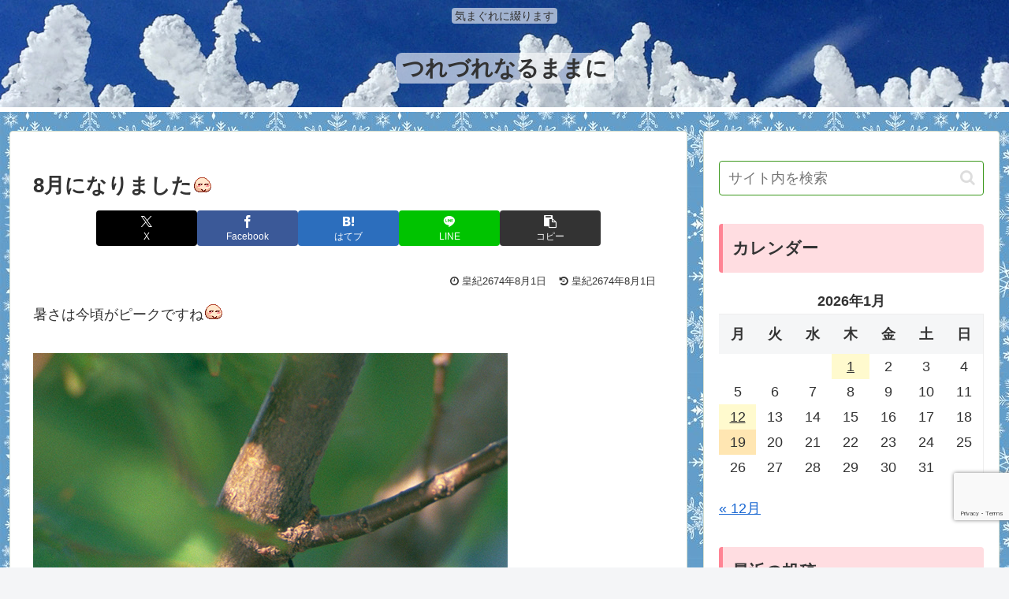

--- FILE ---
content_type: text/html; charset=UTF-8
request_url: https://baseball-freak.com/blogparts/news/all-bk-l.html
body_size: 4618
content:
<!DOCTYPE HTML PUBLIC "-//W3C//DTD HTML 4.01 Transitional//EN">
<html>
<head>
<meta http-equiv="Content-Type" content="text/html; charset=UTF-8">
<link rel="stylesheet" type="text/css" media="screen" href="https://baseball-freak.com/blogparts/style-bp.css">

<script type="text/javascript">

  var _gaq = _gaq || [];
  _gaq.push(['_setAccount', 'UA-7644040-14']);
  _gaq.push(['_trackPageview']);

  (function() {
    var ga = document.createElement('script'); ga.type = 'text/javascript'; ga.async = true;
    ga.src = ('https:' == document.location.protocol ? 'https://ssl' : 'http://www') + '.google-analytics.com/ga.js';
    var s = document.getElementsByTagName('script')[0]; s.parentNode.insertBefore(ga, s);
  })();

</script>

</head>

<body style="background:url(../image/backbk.gif) no-repeat fixed 0 0;">

<div style="text-align:left;width:150px;height:324px;position:absolute;left:5px;">

<div>
<a href="https://baseball-freak.com/" target="_blank" style="display:block; height:44px;text-decoration:none;">&nbsp;</a>
</div>

<div class="bar">
プロ野球ニュース
</div>

<table style="margin:0;font-size:12px;" cellspacing="0">
<tr><td class="news-nsp" style="height:30px;background-color:#FFF"><a href="https://www.nikkansports.com/baseball/news/202601180001222.html" target="_blank" title="【日刊スポーツ】【巨人】竹丸和幸、自主トレ初ブルペン28球「球質きれいで手元で伸びる」ブルペン捕手は高評価" rel="nofollow">【巨人】竹丸和幸、自主トレ初ブルペン28...</a></td></tr>
<tr><td class="news-snc" style="height:30px;background-color:#EEE"><a href="http://www.sponichi.co.jp/baseball/news/2026/01/18/kiji/20260118s00001173233000c.html" target="_blank" title="【スポニチ】ヤクルトのドラ2増居翔太　青木GMらが見守る前でブルペン30球　キャンプへ「バランス良くできたら」　" rel="nofollow">ヤクルトのドラ2増居翔太　青木GMらが見...</a></td></tr>
<tr><td class="news-fct" style="height:30px;background-color:#FFF"><a href="https://full-count.jp/2026/01/18/post1892390/" target="_blank" title="【Full-count】DeNA“速すぎるチア”、涙のラスト公演　「素敵な5年間でした」ファンからは感謝の大声援" rel="nofollow">DeNA“速すぎるチア”、涙のラスト公演...</a></td></tr>
<tr><td class="news-cnc" style="height:30px;background-color:#EEE"><a href="https://www.chunichi.co.jp/article/1195183" data-click-type = "click_articlelist_pc" target="_blank" title="【中日スポーツ】中日2位・桜井頼之介、2度目のブルペン入り　30球ほど立ち投げで力強いミット音響かせる「1回目よりはよかった」と手応え" rel="nofollow">中日2位・桜井頼之介、2度目のブルペン入...</a></td></tr>
<tr><td class="news-cgk" style="height:30px;background-color:#FFF"><a href="https://www.chugoku-np.co.jp/articles/-/773857" target="_blank" title="【中国新聞】考える野球で日本を代表する選手へ　斉藤汰直投手（22） ド..." rel="nofollow">考える野球で日本を代表する選手へ　斉藤汰...</a></td></tr>
<tr><td class="news-huc" style="height:30px;background-color:#EEE"><a href="https://hochi.news/articles/20260118-OHT1T51161.html" target="_blank" title="【スポーツ報知】【ソフトバンク】パワプロ愛好家の柳町達がパワーＤを嘆く「ゲームではスタメンから外します」近藤手本に長打力アップ" rel="nofollow">【ソフトバンク】パワプロ愛好家の柳町達が...</a></td></tr>
<tr><td class="news-ssp" style="height:30px;background-color:#FFF"><a href="http://www.sanspo.com//article/20260118-AQWYJJMD5RPTZD6OUBY6AL2DZM/" target="_blank" title="【サンスポ】楽天・宗山塁が長嶋茂雄賞に意欲「ワクワクさせるプレーをすれば近づける」" rel="nofollow">楽天・宗山塁が長嶋茂雄賞に意欲「ワクワク...</a></td></tr>

</table>

<p style="font-size:12px;text-align:center;background-color:#FFF;margin:0 7px;padding:2px 0px 0px;">
<img src="../image/arrow.gif" style="margin-right:3px;"><a href="https://baseball-freak.com/news/" target="_blank">ニュースをもっと見る...</a>
</p>

<div style="text-align:center;position:absolute; bottom:8px;left:4px;">
<a href="https://baseball-freak.com/blogparts/" target="_blank">
<img src="../image/button.gif" onmouseover="this.src='../image/button2.gif'" onmouseout="this.src='../image/button.gif'" alt="このブログパーツを貼りたい！" border="0">
</a>
</div>

</div>
</body>
</html>


--- FILE ---
content_type: text/html; charset=utf-8
request_url: https://www.google.com/recaptcha/api2/anchor?ar=1&k=6LdYGYIUAAAAAHeXpMkz5WwHPH7R17V16pm6tQ9F&co=aHR0cHM6Ly9ibG9nLmt1bWljaG91LmNvbTo0NDM.&hl=en&v=PoyoqOPhxBO7pBk68S4YbpHZ&size=invisible&anchor-ms=20000&execute-ms=30000&cb=heruy1o2q5a7
body_size: 48739
content:
<!DOCTYPE HTML><html dir="ltr" lang="en"><head><meta http-equiv="Content-Type" content="text/html; charset=UTF-8">
<meta http-equiv="X-UA-Compatible" content="IE=edge">
<title>reCAPTCHA</title>
<style type="text/css">
/* cyrillic-ext */
@font-face {
  font-family: 'Roboto';
  font-style: normal;
  font-weight: 400;
  font-stretch: 100%;
  src: url(//fonts.gstatic.com/s/roboto/v48/KFO7CnqEu92Fr1ME7kSn66aGLdTylUAMa3GUBHMdazTgWw.woff2) format('woff2');
  unicode-range: U+0460-052F, U+1C80-1C8A, U+20B4, U+2DE0-2DFF, U+A640-A69F, U+FE2E-FE2F;
}
/* cyrillic */
@font-face {
  font-family: 'Roboto';
  font-style: normal;
  font-weight: 400;
  font-stretch: 100%;
  src: url(//fonts.gstatic.com/s/roboto/v48/KFO7CnqEu92Fr1ME7kSn66aGLdTylUAMa3iUBHMdazTgWw.woff2) format('woff2');
  unicode-range: U+0301, U+0400-045F, U+0490-0491, U+04B0-04B1, U+2116;
}
/* greek-ext */
@font-face {
  font-family: 'Roboto';
  font-style: normal;
  font-weight: 400;
  font-stretch: 100%;
  src: url(//fonts.gstatic.com/s/roboto/v48/KFO7CnqEu92Fr1ME7kSn66aGLdTylUAMa3CUBHMdazTgWw.woff2) format('woff2');
  unicode-range: U+1F00-1FFF;
}
/* greek */
@font-face {
  font-family: 'Roboto';
  font-style: normal;
  font-weight: 400;
  font-stretch: 100%;
  src: url(//fonts.gstatic.com/s/roboto/v48/KFO7CnqEu92Fr1ME7kSn66aGLdTylUAMa3-UBHMdazTgWw.woff2) format('woff2');
  unicode-range: U+0370-0377, U+037A-037F, U+0384-038A, U+038C, U+038E-03A1, U+03A3-03FF;
}
/* math */
@font-face {
  font-family: 'Roboto';
  font-style: normal;
  font-weight: 400;
  font-stretch: 100%;
  src: url(//fonts.gstatic.com/s/roboto/v48/KFO7CnqEu92Fr1ME7kSn66aGLdTylUAMawCUBHMdazTgWw.woff2) format('woff2');
  unicode-range: U+0302-0303, U+0305, U+0307-0308, U+0310, U+0312, U+0315, U+031A, U+0326-0327, U+032C, U+032F-0330, U+0332-0333, U+0338, U+033A, U+0346, U+034D, U+0391-03A1, U+03A3-03A9, U+03B1-03C9, U+03D1, U+03D5-03D6, U+03F0-03F1, U+03F4-03F5, U+2016-2017, U+2034-2038, U+203C, U+2040, U+2043, U+2047, U+2050, U+2057, U+205F, U+2070-2071, U+2074-208E, U+2090-209C, U+20D0-20DC, U+20E1, U+20E5-20EF, U+2100-2112, U+2114-2115, U+2117-2121, U+2123-214F, U+2190, U+2192, U+2194-21AE, U+21B0-21E5, U+21F1-21F2, U+21F4-2211, U+2213-2214, U+2216-22FF, U+2308-230B, U+2310, U+2319, U+231C-2321, U+2336-237A, U+237C, U+2395, U+239B-23B7, U+23D0, U+23DC-23E1, U+2474-2475, U+25AF, U+25B3, U+25B7, U+25BD, U+25C1, U+25CA, U+25CC, U+25FB, U+266D-266F, U+27C0-27FF, U+2900-2AFF, U+2B0E-2B11, U+2B30-2B4C, U+2BFE, U+3030, U+FF5B, U+FF5D, U+1D400-1D7FF, U+1EE00-1EEFF;
}
/* symbols */
@font-face {
  font-family: 'Roboto';
  font-style: normal;
  font-weight: 400;
  font-stretch: 100%;
  src: url(//fonts.gstatic.com/s/roboto/v48/KFO7CnqEu92Fr1ME7kSn66aGLdTylUAMaxKUBHMdazTgWw.woff2) format('woff2');
  unicode-range: U+0001-000C, U+000E-001F, U+007F-009F, U+20DD-20E0, U+20E2-20E4, U+2150-218F, U+2190, U+2192, U+2194-2199, U+21AF, U+21E6-21F0, U+21F3, U+2218-2219, U+2299, U+22C4-22C6, U+2300-243F, U+2440-244A, U+2460-24FF, U+25A0-27BF, U+2800-28FF, U+2921-2922, U+2981, U+29BF, U+29EB, U+2B00-2BFF, U+4DC0-4DFF, U+FFF9-FFFB, U+10140-1018E, U+10190-1019C, U+101A0, U+101D0-101FD, U+102E0-102FB, U+10E60-10E7E, U+1D2C0-1D2D3, U+1D2E0-1D37F, U+1F000-1F0FF, U+1F100-1F1AD, U+1F1E6-1F1FF, U+1F30D-1F30F, U+1F315, U+1F31C, U+1F31E, U+1F320-1F32C, U+1F336, U+1F378, U+1F37D, U+1F382, U+1F393-1F39F, U+1F3A7-1F3A8, U+1F3AC-1F3AF, U+1F3C2, U+1F3C4-1F3C6, U+1F3CA-1F3CE, U+1F3D4-1F3E0, U+1F3ED, U+1F3F1-1F3F3, U+1F3F5-1F3F7, U+1F408, U+1F415, U+1F41F, U+1F426, U+1F43F, U+1F441-1F442, U+1F444, U+1F446-1F449, U+1F44C-1F44E, U+1F453, U+1F46A, U+1F47D, U+1F4A3, U+1F4B0, U+1F4B3, U+1F4B9, U+1F4BB, U+1F4BF, U+1F4C8-1F4CB, U+1F4D6, U+1F4DA, U+1F4DF, U+1F4E3-1F4E6, U+1F4EA-1F4ED, U+1F4F7, U+1F4F9-1F4FB, U+1F4FD-1F4FE, U+1F503, U+1F507-1F50B, U+1F50D, U+1F512-1F513, U+1F53E-1F54A, U+1F54F-1F5FA, U+1F610, U+1F650-1F67F, U+1F687, U+1F68D, U+1F691, U+1F694, U+1F698, U+1F6AD, U+1F6B2, U+1F6B9-1F6BA, U+1F6BC, U+1F6C6-1F6CF, U+1F6D3-1F6D7, U+1F6E0-1F6EA, U+1F6F0-1F6F3, U+1F6F7-1F6FC, U+1F700-1F7FF, U+1F800-1F80B, U+1F810-1F847, U+1F850-1F859, U+1F860-1F887, U+1F890-1F8AD, U+1F8B0-1F8BB, U+1F8C0-1F8C1, U+1F900-1F90B, U+1F93B, U+1F946, U+1F984, U+1F996, U+1F9E9, U+1FA00-1FA6F, U+1FA70-1FA7C, U+1FA80-1FA89, U+1FA8F-1FAC6, U+1FACE-1FADC, U+1FADF-1FAE9, U+1FAF0-1FAF8, U+1FB00-1FBFF;
}
/* vietnamese */
@font-face {
  font-family: 'Roboto';
  font-style: normal;
  font-weight: 400;
  font-stretch: 100%;
  src: url(//fonts.gstatic.com/s/roboto/v48/KFO7CnqEu92Fr1ME7kSn66aGLdTylUAMa3OUBHMdazTgWw.woff2) format('woff2');
  unicode-range: U+0102-0103, U+0110-0111, U+0128-0129, U+0168-0169, U+01A0-01A1, U+01AF-01B0, U+0300-0301, U+0303-0304, U+0308-0309, U+0323, U+0329, U+1EA0-1EF9, U+20AB;
}
/* latin-ext */
@font-face {
  font-family: 'Roboto';
  font-style: normal;
  font-weight: 400;
  font-stretch: 100%;
  src: url(//fonts.gstatic.com/s/roboto/v48/KFO7CnqEu92Fr1ME7kSn66aGLdTylUAMa3KUBHMdazTgWw.woff2) format('woff2');
  unicode-range: U+0100-02BA, U+02BD-02C5, U+02C7-02CC, U+02CE-02D7, U+02DD-02FF, U+0304, U+0308, U+0329, U+1D00-1DBF, U+1E00-1E9F, U+1EF2-1EFF, U+2020, U+20A0-20AB, U+20AD-20C0, U+2113, U+2C60-2C7F, U+A720-A7FF;
}
/* latin */
@font-face {
  font-family: 'Roboto';
  font-style: normal;
  font-weight: 400;
  font-stretch: 100%;
  src: url(//fonts.gstatic.com/s/roboto/v48/KFO7CnqEu92Fr1ME7kSn66aGLdTylUAMa3yUBHMdazQ.woff2) format('woff2');
  unicode-range: U+0000-00FF, U+0131, U+0152-0153, U+02BB-02BC, U+02C6, U+02DA, U+02DC, U+0304, U+0308, U+0329, U+2000-206F, U+20AC, U+2122, U+2191, U+2193, U+2212, U+2215, U+FEFF, U+FFFD;
}
/* cyrillic-ext */
@font-face {
  font-family: 'Roboto';
  font-style: normal;
  font-weight: 500;
  font-stretch: 100%;
  src: url(//fonts.gstatic.com/s/roboto/v48/KFO7CnqEu92Fr1ME7kSn66aGLdTylUAMa3GUBHMdazTgWw.woff2) format('woff2');
  unicode-range: U+0460-052F, U+1C80-1C8A, U+20B4, U+2DE0-2DFF, U+A640-A69F, U+FE2E-FE2F;
}
/* cyrillic */
@font-face {
  font-family: 'Roboto';
  font-style: normal;
  font-weight: 500;
  font-stretch: 100%;
  src: url(//fonts.gstatic.com/s/roboto/v48/KFO7CnqEu92Fr1ME7kSn66aGLdTylUAMa3iUBHMdazTgWw.woff2) format('woff2');
  unicode-range: U+0301, U+0400-045F, U+0490-0491, U+04B0-04B1, U+2116;
}
/* greek-ext */
@font-face {
  font-family: 'Roboto';
  font-style: normal;
  font-weight: 500;
  font-stretch: 100%;
  src: url(//fonts.gstatic.com/s/roboto/v48/KFO7CnqEu92Fr1ME7kSn66aGLdTylUAMa3CUBHMdazTgWw.woff2) format('woff2');
  unicode-range: U+1F00-1FFF;
}
/* greek */
@font-face {
  font-family: 'Roboto';
  font-style: normal;
  font-weight: 500;
  font-stretch: 100%;
  src: url(//fonts.gstatic.com/s/roboto/v48/KFO7CnqEu92Fr1ME7kSn66aGLdTylUAMa3-UBHMdazTgWw.woff2) format('woff2');
  unicode-range: U+0370-0377, U+037A-037F, U+0384-038A, U+038C, U+038E-03A1, U+03A3-03FF;
}
/* math */
@font-face {
  font-family: 'Roboto';
  font-style: normal;
  font-weight: 500;
  font-stretch: 100%;
  src: url(//fonts.gstatic.com/s/roboto/v48/KFO7CnqEu92Fr1ME7kSn66aGLdTylUAMawCUBHMdazTgWw.woff2) format('woff2');
  unicode-range: U+0302-0303, U+0305, U+0307-0308, U+0310, U+0312, U+0315, U+031A, U+0326-0327, U+032C, U+032F-0330, U+0332-0333, U+0338, U+033A, U+0346, U+034D, U+0391-03A1, U+03A3-03A9, U+03B1-03C9, U+03D1, U+03D5-03D6, U+03F0-03F1, U+03F4-03F5, U+2016-2017, U+2034-2038, U+203C, U+2040, U+2043, U+2047, U+2050, U+2057, U+205F, U+2070-2071, U+2074-208E, U+2090-209C, U+20D0-20DC, U+20E1, U+20E5-20EF, U+2100-2112, U+2114-2115, U+2117-2121, U+2123-214F, U+2190, U+2192, U+2194-21AE, U+21B0-21E5, U+21F1-21F2, U+21F4-2211, U+2213-2214, U+2216-22FF, U+2308-230B, U+2310, U+2319, U+231C-2321, U+2336-237A, U+237C, U+2395, U+239B-23B7, U+23D0, U+23DC-23E1, U+2474-2475, U+25AF, U+25B3, U+25B7, U+25BD, U+25C1, U+25CA, U+25CC, U+25FB, U+266D-266F, U+27C0-27FF, U+2900-2AFF, U+2B0E-2B11, U+2B30-2B4C, U+2BFE, U+3030, U+FF5B, U+FF5D, U+1D400-1D7FF, U+1EE00-1EEFF;
}
/* symbols */
@font-face {
  font-family: 'Roboto';
  font-style: normal;
  font-weight: 500;
  font-stretch: 100%;
  src: url(//fonts.gstatic.com/s/roboto/v48/KFO7CnqEu92Fr1ME7kSn66aGLdTylUAMaxKUBHMdazTgWw.woff2) format('woff2');
  unicode-range: U+0001-000C, U+000E-001F, U+007F-009F, U+20DD-20E0, U+20E2-20E4, U+2150-218F, U+2190, U+2192, U+2194-2199, U+21AF, U+21E6-21F0, U+21F3, U+2218-2219, U+2299, U+22C4-22C6, U+2300-243F, U+2440-244A, U+2460-24FF, U+25A0-27BF, U+2800-28FF, U+2921-2922, U+2981, U+29BF, U+29EB, U+2B00-2BFF, U+4DC0-4DFF, U+FFF9-FFFB, U+10140-1018E, U+10190-1019C, U+101A0, U+101D0-101FD, U+102E0-102FB, U+10E60-10E7E, U+1D2C0-1D2D3, U+1D2E0-1D37F, U+1F000-1F0FF, U+1F100-1F1AD, U+1F1E6-1F1FF, U+1F30D-1F30F, U+1F315, U+1F31C, U+1F31E, U+1F320-1F32C, U+1F336, U+1F378, U+1F37D, U+1F382, U+1F393-1F39F, U+1F3A7-1F3A8, U+1F3AC-1F3AF, U+1F3C2, U+1F3C4-1F3C6, U+1F3CA-1F3CE, U+1F3D4-1F3E0, U+1F3ED, U+1F3F1-1F3F3, U+1F3F5-1F3F7, U+1F408, U+1F415, U+1F41F, U+1F426, U+1F43F, U+1F441-1F442, U+1F444, U+1F446-1F449, U+1F44C-1F44E, U+1F453, U+1F46A, U+1F47D, U+1F4A3, U+1F4B0, U+1F4B3, U+1F4B9, U+1F4BB, U+1F4BF, U+1F4C8-1F4CB, U+1F4D6, U+1F4DA, U+1F4DF, U+1F4E3-1F4E6, U+1F4EA-1F4ED, U+1F4F7, U+1F4F9-1F4FB, U+1F4FD-1F4FE, U+1F503, U+1F507-1F50B, U+1F50D, U+1F512-1F513, U+1F53E-1F54A, U+1F54F-1F5FA, U+1F610, U+1F650-1F67F, U+1F687, U+1F68D, U+1F691, U+1F694, U+1F698, U+1F6AD, U+1F6B2, U+1F6B9-1F6BA, U+1F6BC, U+1F6C6-1F6CF, U+1F6D3-1F6D7, U+1F6E0-1F6EA, U+1F6F0-1F6F3, U+1F6F7-1F6FC, U+1F700-1F7FF, U+1F800-1F80B, U+1F810-1F847, U+1F850-1F859, U+1F860-1F887, U+1F890-1F8AD, U+1F8B0-1F8BB, U+1F8C0-1F8C1, U+1F900-1F90B, U+1F93B, U+1F946, U+1F984, U+1F996, U+1F9E9, U+1FA00-1FA6F, U+1FA70-1FA7C, U+1FA80-1FA89, U+1FA8F-1FAC6, U+1FACE-1FADC, U+1FADF-1FAE9, U+1FAF0-1FAF8, U+1FB00-1FBFF;
}
/* vietnamese */
@font-face {
  font-family: 'Roboto';
  font-style: normal;
  font-weight: 500;
  font-stretch: 100%;
  src: url(//fonts.gstatic.com/s/roboto/v48/KFO7CnqEu92Fr1ME7kSn66aGLdTylUAMa3OUBHMdazTgWw.woff2) format('woff2');
  unicode-range: U+0102-0103, U+0110-0111, U+0128-0129, U+0168-0169, U+01A0-01A1, U+01AF-01B0, U+0300-0301, U+0303-0304, U+0308-0309, U+0323, U+0329, U+1EA0-1EF9, U+20AB;
}
/* latin-ext */
@font-face {
  font-family: 'Roboto';
  font-style: normal;
  font-weight: 500;
  font-stretch: 100%;
  src: url(//fonts.gstatic.com/s/roboto/v48/KFO7CnqEu92Fr1ME7kSn66aGLdTylUAMa3KUBHMdazTgWw.woff2) format('woff2');
  unicode-range: U+0100-02BA, U+02BD-02C5, U+02C7-02CC, U+02CE-02D7, U+02DD-02FF, U+0304, U+0308, U+0329, U+1D00-1DBF, U+1E00-1E9F, U+1EF2-1EFF, U+2020, U+20A0-20AB, U+20AD-20C0, U+2113, U+2C60-2C7F, U+A720-A7FF;
}
/* latin */
@font-face {
  font-family: 'Roboto';
  font-style: normal;
  font-weight: 500;
  font-stretch: 100%;
  src: url(//fonts.gstatic.com/s/roboto/v48/KFO7CnqEu92Fr1ME7kSn66aGLdTylUAMa3yUBHMdazQ.woff2) format('woff2');
  unicode-range: U+0000-00FF, U+0131, U+0152-0153, U+02BB-02BC, U+02C6, U+02DA, U+02DC, U+0304, U+0308, U+0329, U+2000-206F, U+20AC, U+2122, U+2191, U+2193, U+2212, U+2215, U+FEFF, U+FFFD;
}
/* cyrillic-ext */
@font-face {
  font-family: 'Roboto';
  font-style: normal;
  font-weight: 900;
  font-stretch: 100%;
  src: url(//fonts.gstatic.com/s/roboto/v48/KFO7CnqEu92Fr1ME7kSn66aGLdTylUAMa3GUBHMdazTgWw.woff2) format('woff2');
  unicode-range: U+0460-052F, U+1C80-1C8A, U+20B4, U+2DE0-2DFF, U+A640-A69F, U+FE2E-FE2F;
}
/* cyrillic */
@font-face {
  font-family: 'Roboto';
  font-style: normal;
  font-weight: 900;
  font-stretch: 100%;
  src: url(//fonts.gstatic.com/s/roboto/v48/KFO7CnqEu92Fr1ME7kSn66aGLdTylUAMa3iUBHMdazTgWw.woff2) format('woff2');
  unicode-range: U+0301, U+0400-045F, U+0490-0491, U+04B0-04B1, U+2116;
}
/* greek-ext */
@font-face {
  font-family: 'Roboto';
  font-style: normal;
  font-weight: 900;
  font-stretch: 100%;
  src: url(//fonts.gstatic.com/s/roboto/v48/KFO7CnqEu92Fr1ME7kSn66aGLdTylUAMa3CUBHMdazTgWw.woff2) format('woff2');
  unicode-range: U+1F00-1FFF;
}
/* greek */
@font-face {
  font-family: 'Roboto';
  font-style: normal;
  font-weight: 900;
  font-stretch: 100%;
  src: url(//fonts.gstatic.com/s/roboto/v48/KFO7CnqEu92Fr1ME7kSn66aGLdTylUAMa3-UBHMdazTgWw.woff2) format('woff2');
  unicode-range: U+0370-0377, U+037A-037F, U+0384-038A, U+038C, U+038E-03A1, U+03A3-03FF;
}
/* math */
@font-face {
  font-family: 'Roboto';
  font-style: normal;
  font-weight: 900;
  font-stretch: 100%;
  src: url(//fonts.gstatic.com/s/roboto/v48/KFO7CnqEu92Fr1ME7kSn66aGLdTylUAMawCUBHMdazTgWw.woff2) format('woff2');
  unicode-range: U+0302-0303, U+0305, U+0307-0308, U+0310, U+0312, U+0315, U+031A, U+0326-0327, U+032C, U+032F-0330, U+0332-0333, U+0338, U+033A, U+0346, U+034D, U+0391-03A1, U+03A3-03A9, U+03B1-03C9, U+03D1, U+03D5-03D6, U+03F0-03F1, U+03F4-03F5, U+2016-2017, U+2034-2038, U+203C, U+2040, U+2043, U+2047, U+2050, U+2057, U+205F, U+2070-2071, U+2074-208E, U+2090-209C, U+20D0-20DC, U+20E1, U+20E5-20EF, U+2100-2112, U+2114-2115, U+2117-2121, U+2123-214F, U+2190, U+2192, U+2194-21AE, U+21B0-21E5, U+21F1-21F2, U+21F4-2211, U+2213-2214, U+2216-22FF, U+2308-230B, U+2310, U+2319, U+231C-2321, U+2336-237A, U+237C, U+2395, U+239B-23B7, U+23D0, U+23DC-23E1, U+2474-2475, U+25AF, U+25B3, U+25B7, U+25BD, U+25C1, U+25CA, U+25CC, U+25FB, U+266D-266F, U+27C0-27FF, U+2900-2AFF, U+2B0E-2B11, U+2B30-2B4C, U+2BFE, U+3030, U+FF5B, U+FF5D, U+1D400-1D7FF, U+1EE00-1EEFF;
}
/* symbols */
@font-face {
  font-family: 'Roboto';
  font-style: normal;
  font-weight: 900;
  font-stretch: 100%;
  src: url(//fonts.gstatic.com/s/roboto/v48/KFO7CnqEu92Fr1ME7kSn66aGLdTylUAMaxKUBHMdazTgWw.woff2) format('woff2');
  unicode-range: U+0001-000C, U+000E-001F, U+007F-009F, U+20DD-20E0, U+20E2-20E4, U+2150-218F, U+2190, U+2192, U+2194-2199, U+21AF, U+21E6-21F0, U+21F3, U+2218-2219, U+2299, U+22C4-22C6, U+2300-243F, U+2440-244A, U+2460-24FF, U+25A0-27BF, U+2800-28FF, U+2921-2922, U+2981, U+29BF, U+29EB, U+2B00-2BFF, U+4DC0-4DFF, U+FFF9-FFFB, U+10140-1018E, U+10190-1019C, U+101A0, U+101D0-101FD, U+102E0-102FB, U+10E60-10E7E, U+1D2C0-1D2D3, U+1D2E0-1D37F, U+1F000-1F0FF, U+1F100-1F1AD, U+1F1E6-1F1FF, U+1F30D-1F30F, U+1F315, U+1F31C, U+1F31E, U+1F320-1F32C, U+1F336, U+1F378, U+1F37D, U+1F382, U+1F393-1F39F, U+1F3A7-1F3A8, U+1F3AC-1F3AF, U+1F3C2, U+1F3C4-1F3C6, U+1F3CA-1F3CE, U+1F3D4-1F3E0, U+1F3ED, U+1F3F1-1F3F3, U+1F3F5-1F3F7, U+1F408, U+1F415, U+1F41F, U+1F426, U+1F43F, U+1F441-1F442, U+1F444, U+1F446-1F449, U+1F44C-1F44E, U+1F453, U+1F46A, U+1F47D, U+1F4A3, U+1F4B0, U+1F4B3, U+1F4B9, U+1F4BB, U+1F4BF, U+1F4C8-1F4CB, U+1F4D6, U+1F4DA, U+1F4DF, U+1F4E3-1F4E6, U+1F4EA-1F4ED, U+1F4F7, U+1F4F9-1F4FB, U+1F4FD-1F4FE, U+1F503, U+1F507-1F50B, U+1F50D, U+1F512-1F513, U+1F53E-1F54A, U+1F54F-1F5FA, U+1F610, U+1F650-1F67F, U+1F687, U+1F68D, U+1F691, U+1F694, U+1F698, U+1F6AD, U+1F6B2, U+1F6B9-1F6BA, U+1F6BC, U+1F6C6-1F6CF, U+1F6D3-1F6D7, U+1F6E0-1F6EA, U+1F6F0-1F6F3, U+1F6F7-1F6FC, U+1F700-1F7FF, U+1F800-1F80B, U+1F810-1F847, U+1F850-1F859, U+1F860-1F887, U+1F890-1F8AD, U+1F8B0-1F8BB, U+1F8C0-1F8C1, U+1F900-1F90B, U+1F93B, U+1F946, U+1F984, U+1F996, U+1F9E9, U+1FA00-1FA6F, U+1FA70-1FA7C, U+1FA80-1FA89, U+1FA8F-1FAC6, U+1FACE-1FADC, U+1FADF-1FAE9, U+1FAF0-1FAF8, U+1FB00-1FBFF;
}
/* vietnamese */
@font-face {
  font-family: 'Roboto';
  font-style: normal;
  font-weight: 900;
  font-stretch: 100%;
  src: url(//fonts.gstatic.com/s/roboto/v48/KFO7CnqEu92Fr1ME7kSn66aGLdTylUAMa3OUBHMdazTgWw.woff2) format('woff2');
  unicode-range: U+0102-0103, U+0110-0111, U+0128-0129, U+0168-0169, U+01A0-01A1, U+01AF-01B0, U+0300-0301, U+0303-0304, U+0308-0309, U+0323, U+0329, U+1EA0-1EF9, U+20AB;
}
/* latin-ext */
@font-face {
  font-family: 'Roboto';
  font-style: normal;
  font-weight: 900;
  font-stretch: 100%;
  src: url(//fonts.gstatic.com/s/roboto/v48/KFO7CnqEu92Fr1ME7kSn66aGLdTylUAMa3KUBHMdazTgWw.woff2) format('woff2');
  unicode-range: U+0100-02BA, U+02BD-02C5, U+02C7-02CC, U+02CE-02D7, U+02DD-02FF, U+0304, U+0308, U+0329, U+1D00-1DBF, U+1E00-1E9F, U+1EF2-1EFF, U+2020, U+20A0-20AB, U+20AD-20C0, U+2113, U+2C60-2C7F, U+A720-A7FF;
}
/* latin */
@font-face {
  font-family: 'Roboto';
  font-style: normal;
  font-weight: 900;
  font-stretch: 100%;
  src: url(//fonts.gstatic.com/s/roboto/v48/KFO7CnqEu92Fr1ME7kSn66aGLdTylUAMa3yUBHMdazQ.woff2) format('woff2');
  unicode-range: U+0000-00FF, U+0131, U+0152-0153, U+02BB-02BC, U+02C6, U+02DA, U+02DC, U+0304, U+0308, U+0329, U+2000-206F, U+20AC, U+2122, U+2191, U+2193, U+2212, U+2215, U+FEFF, U+FFFD;
}

</style>
<link rel="stylesheet" type="text/css" href="https://www.gstatic.com/recaptcha/releases/PoyoqOPhxBO7pBk68S4YbpHZ/styles__ltr.css">
<script nonce="M2yoFgeqhohupF-MTHshVg" type="text/javascript">window['__recaptcha_api'] = 'https://www.google.com/recaptcha/api2/';</script>
<script type="text/javascript" src="https://www.gstatic.com/recaptcha/releases/PoyoqOPhxBO7pBk68S4YbpHZ/recaptcha__en.js" nonce="M2yoFgeqhohupF-MTHshVg">
      
    </script></head>
<body><div id="rc-anchor-alert" class="rc-anchor-alert"></div>
<input type="hidden" id="recaptcha-token" value="[base64]">
<script type="text/javascript" nonce="M2yoFgeqhohupF-MTHshVg">
      recaptcha.anchor.Main.init("[\x22ainput\x22,[\x22bgdata\x22,\x22\x22,\[base64]/[base64]/[base64]/[base64]/[base64]/[base64]/[base64]/[base64]/[base64]/[base64]\\u003d\x22,\[base64]\\u003d\x22,\x22w6IsCG0dOSx0wpLCsjQRaEjCsXU2EMKVWBYsOUhbfw91N8ODw4bCqcK5w5Fsw7EhV8KmNcOnwrVBwrHDocOOLgwkEjnDjcOOw5JKZcOuwp/CmEZbw5TDpxHCuMKTFsKFw4VkHkM9KDtNwqpoZALDtsKNOcOmVcKodsKkwpDDr8OYeGxTChHCkcOMUX/CuG/DnwAiw5JbCMOgwrFHw4rChVRxw7HDm8KQwrZUBMKUwpnCk2nDrMK9w7ZqLDQFwoTCocO6wrPCjDg3WVgUKWPCpsKcwrHCqMOzwp1Kw7Inw5TChMOJw518d0/Cv1/[base64]/CqD/[base64]/Cimllw5h6wojChidgwprCsDDDn0IBWTzDpBnDjzZJw4gxbcKJGcKSLXbDosOXwpHCp8KCwrnDgcOaF8KrasOVwpN+wp3DosKYwpITwoXDrMKJBkLCkQk/wqnDqxDCv1XCsMK0wrM4wpDComTCsAVYJcOOw6fChsOeEQDCjsOXwp0qw4jChhrCl8OEfMOOwoDDgsKswr0vAsOEBsOsw6fDqgDCuMOiwq/CnE7DgTgHVcO4ScKhWcKhw5gxwq/[base64]/CoFDCjsKWwrs3wrHDmmjCnFJvwpc+w7TDvBAXwoQrw5jCl0vCvRh/MW5mSTh5woXCjcOLIMKIbCABR8O5wp/CmsOsw73CrsOTwq8vPSnDtDpew7UgfMOswqDDqU3DhcKUw4kuw4nCpMKCQDPCg8K0w6HDg28OA2vDmsOKwpRVAE9mbMO+w6LCnsOXJiI5wpfCjsK/w7nCpcKdwrIHMMODTsOIw7E5w57DhD9UZSpTK8OTXiDCv8OwTFJZw4HCt8K3w7Z+KyPCnCTDkMOZesONZyvCujtlwp8NP3HDqsOkAMKtIWlVXcK3LkJowqocw7fCvMO2bA7Du2pow43DlMOhwoUfwp/DusOQwo3DoEXDjiNCwpzCmMOOwrQvMVFTwq5Fw64Fw5HCgCtFaVfCvS3DlwxqKw0absO7c1E5wrM7Wi9FbxnCgUMvwp/[base64]/CocKJasOjw7MFVwM0w5V+w74kwoN5GA/CgMOAQw7DiANFC8ONwrnCuDp5TH/[base64]/[base64]/DjEfCpMKaMMKKw7MYw680dBUpegdAw4XDvjdPw43ChS7CugNebwjCtsOXaW3CtMOnasOswrYlwqvCpzF9wqIUw5lIw5/Cg8O9TU3CosKNw4jDgBTDsMOZw7HDjsKDY8Kjw5LDggEdOMOgw5d7NUYBwqjDlBPDgQU/FV7CgB/ClFh+G8OhNTMXwr8swqR9wqnCjz3DlCTCqMOuTV51Q8OacjrDqHktJ0gwwofDrsO/GhN4ecK+XsO6w745w6bDosO2w6VUegUoL3JfTMONL8KVe8OaITnDmlTDll7CmnFwOh8PwrFOGlnDjGEsIMOPwocbaMKgw6QWwqpMw7vCosK3w7jDpTrDjmvCnyt3w7Bcwo3DusOiw7/CoSMLwo3CrVTCncKkw4U5wqzCnUfCqAxkUncaFyLCr8KLw61/wonDljDDvsOqw4Q4wpfDiMKrF8KyBcOZSh7CoSgOw6nCjMK5wqHDlsO2O8OzFXw4w7ZYRkzDq8OTw6w+w6jDuCrDtC3CtcKKS8O/w45cw6FWfRPCinvCmFRQVxPDqV3DpsK3MQ/Du2VSw43DgMONw5vCtFE3wr18HnTDnDBnw5HCkMOrAsORczs4CV/CsRzCu8O6wqPDhMOowpPDvMKPwoNnw47DosO/WC0EwrlnwoTCk07DosOJw45EZsOlwrE2BcOqw4hVw68TL1/[base64]/DrRPCosOCwr/[base64]/bWfDmMK4K8KlN0nDrRTCjsObdS1gOMK4bcKHXDcpIcOLJMOkbsKcJcOwIBE3JkcSRMOKBysReyHDsktrw6VVVgdabsOyXlDCslRcwqFDw7RGVkJow4DDgcOwR3F6wrUDw5FJw6bDuDzDr3/DtMKYZCbCnWLCkcOeIsKkwp0IbcO2GDPDg8KNwoDDg2rDsl3Dj0gKwoLCt2vDrMOVQ8OxUDVDGG7CksKvwrdmwrBMwo1Nw5zDlMKCXsKPIcKswod/JA5nWcOaT3YQwo8EHWgpwr8IwopARRwCLQ9MwqfDlnbDgXrDj8OFwqsZw5/Dg0PDj8OjTybCpgRfw6HCghE+PBbDuy4Uw4TDnlxhwqzClcOXwpbDpCfCj2/CnEQEOyoqw4TDtmRZwoPDgsK9wpzCskx/w78GEQDCjxZqwoLDncOsBQTCl8OmQgzCghjCr8OGw6XCkMK1wqbDo8OMC0zDncKYYTA2MMKLwo/Chz4SRUUDdsKTJMK5ayHCpFHCkMOqVyHCscKGNcO5W8KJwophCMKkPMOCDWNzFsKsw7AQTU/Dn8O/WsOdS8Ogd23CncO4w7fCtsOSEFfDpQpjw6p0w4/Dk8OZwrV0w71vw6HCtcOGwocIw58nw5Qlw6zDm8K7wpXDpSLCqMOiPD3DgD3CpzTCoHjCssOuD8K5L8KXwpXDqcKWZSPDs8Otw5g+M3rDj8KjOcKCMcOXOMKvMU/[base64]/DqcORw5jDt8KPw5vCrTrChk8TwohGVsK+wrrCujvCqMKLc8KmViPDi8ODXlxiwpjCqcOycVXCvjkGwoHDqUwaFX1VI2BDw6FocDBfw7HCowtSRmTDgVDCjMOawo9Ew4/DpMO4NMOzwp00woPCoQZtwoPCnk7ClhAnwp1ow4BEO8KmaMKKVcK4wr1dw7rCtXZ6wozDqT5Rw4t5w5dfCsO6w4AdHMOZNMKrwrEbLcOcA0nCtxjCrsKhw5Z/[base64]/DoMOtwqVFecONY8K7wqIXw7kLfcKkw7UMw4fCmMOMEUbCr8KTwppkwo89w6jCocKkdWBFBcKNEMKqEnPDtgfDj8KxwqUEwox9wo/CgkgsQ3nCs8KSwojDk8KSw4HCjwgcFBsAw6YPw4bDp0JXI2XCs1/Dk8Ocw4HDjBLCmMOzIUzCucKPYR/DpcOXw4cFeMO6wqDChE/[base64]/Dp2fDhcOcIh/CgsOmfWM/wpDDi8KZw7k4wprCmW3CicO2w6Ubw4fCo8KHbMKpw7c0JUspUy7DhsKrEcORwoPCkFvCnsK5wo/CjMOkwpTClCd5fCLCrlXCmXM2FQxGwqIyZcKSFFd2w4LCphPCtl7ChcK8JsKvwrw4WcOMwobCuSLDiy8Aw4jClsK+YC86wpLCtWdjd8K1VX3DgcO7DsORwosYwqsBwocZw5jDoz3Ch8Kiw5Mmw4nCl8KLw4lQSArCmybCq8OAw5xLwqvCnGbCncKGwr/CuyVAQMK1wpJRw54/w5xFS1XDmU9VdGbDqMOJw7/DvHxBwqYHw6cPwqvCpsOxQsKWPWbDocOHw6/ClcOfOsKCdSHDiDNgTMOxNmhkw4vDjXbCocKIw41QJixbw7kxw7XDicKCwr7Dv8KHw44FGMKGw4FKwoHDgMOgMsKFw7IJdE/DnAnCrsOqw7/CvGsDwppRe8Oyw6PDlMKnU8Otw6ZXw7XDs0Q5NXEtInpoYUnCtMKLwrR9bHvDtMOUFxzDiipFwofDvsKswrjDtcKzXQ1UHipoGV08MFHDrcKDAlclwoPDvlbDv8K/JyNcw5Qjw4hVwovCt8OTw5IGQgBLAMOaZhgXw5MYTsKcIQPCr8OMw5pMwpjDmMOhdsKfw63CqUrCnHJFwpXDo8OUw4TDqVnDpsO8wpzCpcOkCcK8MMOvbMKAwo7Dq8OXHMKPw7zCi8OJwrc7dB/DplbDu1x1w5p4UcKXwqh/dsObw4cwM8KpOsOcw6smw6tMWE3CtsOoQhLDmB3CuQLCpcKzLsOXw7QYw7zDnjB3YQp0w5YYwokgTcO3ZkHDoEd6VUnCr8KVw59MA8KFUsOpw4NcXsODwq5NGXFAwq/Di8KiYkTChsOBwofDpcKPUCxNw6NgEi4oAhjDtHVuWG5FwqzDnBQLdnkPVsObwrnDk8KIwqfDp3xLFSTCl8KrJMKARcOcw5TCuhwdw4UEUn/[base64]/Cnnsrwp86czdpwpTCr8Kcw6tVw5HDvAYvw6PCiAZZZcOsEcOSw7/Dgkd6woDDkQQqBmHChD4ww5ACw7HDuRB5wq0KBwvCjcKJw57CvFLDrsOxwrpCb8KRbsKRTyknwrDDiwbCh8KfczZsdBEkOSTCgzl9RV0iw7ohZh0TI8K7wr0pw5HCs8Oww4XDlsO+CyQTwqrDg8OfD25mw5PCmX4/dcKDCiQ5QzDDmMKLw4bChcOxF8OUKkI7woF/XAHDnsO2WmbCtMOpIMKgSULCu8KCCyshFMO7SGjCgsOWQsKiwr7CoAwOwpDCqG58JsOrEsOJXn8Dw6vDknR7w5sHUjgpNHQiLcKUYGomw7ZXw5XCjRYmRSHCnxrCtMKfV1sSw45fwqB0CsKwH1ZZwoLCiMKWw61vw7fDrm/[base64]/Dv8KtaMKpwrLCjkZpwpR8cMKLwrvDvcO1FFoSw6nDhyTDhMOjA07DosO1wqjCl8OZwpPDsAvCmsKFw4XCmUw5GVEKTD9uV8KbC0k4RQdlbizCjyvDjGp2w4zDnS0KO8OYw7hEw6PCmgfDiFLDvMOnw604GFE/YsOuZiDDn8ONDAvDsMObw7Fqw613HsKrwol9U8OTNTFFZcKVwqvDjG1Ow43CqS/DqUbCt3nDosOiwpR5w5rCnlvDoC9kw4YiwofDhMONwqkMNV/DpcKAaRVIT3Nvw6puI1fCu8OsHMK5L3lmwqBJwpNNC8KfbcOvw7nCl8KSw7rDnQ4ke8K2L2XDnk5RDRclwo94BUw2SMKOGWBHVQcKI1NmRVk3McKlQThXwr7CvQnDkMKnwqxSw4LDgkDDvV5JZsKIw5zCmFgdFMK/[base64]/Dk8Ovwo8fwpjDn8K0w4VPSVJtwqTCqcOuwo/[base64]/w7jCkywsw4BkJVo9wpREEhcRR1hTwrxoV8K+TsKHBEYmX8KsYwbCsnvDkybDlcKuwrPCsMKhwqI/wqswcMOzcMOyHCIRwplcwr5gEwvDsMOHEVpxwrjDkGLCrgrCkE3CvDjDl8OJw51AwoRRw4RDRzXCikrDrBnDtMKWdAg/V8OxUXsSaVrDo0YQHQjCrkRCK8Ocwqg/[base64]/[base64]/M1B0w4rCtQTDmXQHw5xVwpLCi8OHwrt/WsOkCcK3ZcOxw6AAwpHChDs4JMKJP8KKw4nCusKQwpPDusKeV8Kyw5HCrcKcwpDCo8Kfw6ZCwrkhY31oHMKrw5/DnMOKHVUHK10Ww5koOTrCl8O7bcOHw5DCpMOpw73CrcKkOMKUMkrDhMOSAMKNXX7DrMKCw5tow4rDn8OXw6vDmQPCi3LDtMOLRz/[base64]/DhWhAw4jCj8KWdsOxwppHD8K8wrbCssKQw5Uuw5LDoMONw6jDssK/EMKoYTjDnsOKw5jCox/[base64]/DqQQvworDl8K6ejTCr8KQwq3DmHXDj2vCjcKAw6fDh8K6woNLdcO/[base64]/wrnDsVIybisqw4/DkAUWw6bDtsOkwpYkw44yIlzDuMOLJcOqw4d/LsKWw41+VwPDnMOKYcK6T8OCRzfCoDDDnV/DijjCicO/MsOhccOpHk7CpC3DgRbCi8OmwrHCtsKBw5guTsObw5xsGiTDoHjCtmXCsFbDi08aLVvDk8Ouw4rDvsK3wp/Cij5WQE/DkwFDWsOjw7DDtMKKw5/CuxfDiUsZbGRVITdfAQvDohbDisKfwpTCkcO7VMOIwpvDi8OjV1vDjFTDtXjDvMO8BMO7w5fDgcOnw6bCv8K0KTMQwr1owqHCgmRHworDpsOMw40VwrxMwrvChcKrQQvDiU3Dh8KAwokJw782asOcwobDlUHCrsO/[base64]/[base64]/Dr8Kwf8ODPgTCm8OlE8KbOhp2emxRcQTDjF9jw6DDu13DrHTCksOBE8OyV2QRMGzDv8KXw5EZKQ3CqMOcwqfDqcKLw4QNMsKUw5liSsK9OMOyXMO2w63DvcKbcGzCrDMPC04/w4QRUcKRBxZDdsKfwrDDicO4w6F1HsO8woDDqRomwp7Di8Ofw4/Dj8KSwpp8w5TCrFLDijPCtcKLwqnCosOVwpDCrcOWwqvCsMKmWGwlBsKWw4hqwoYIbjDCo1LCv8KYwpfDpcKYCMOCw4DCpsOnCxEgbzNxccKsTcOYwoTDgGPCjiwwwpLCksK5w5HDjTvDnXXDggfCiljCrmUXw5AAwrgRw75+woPCnR9Pw48Uw7/Dv8OWIsK+w7whV8Oyw4XDt2TCqWB6DXhCKMKCT07CjcKBw6pLQmvCp8KiN8OtGDcvwrgGdyhkfzlowrNrUTkNw5cKwoBSGcOywo5yIMOdw6zDiHFfFsKfwqbDrcKCfMOHZsKnKmrDmsO/wqF3w7RxwppTe8Kww49Mw4HCj8KmNMKebHfCuMKtw4/Dg8KDQsKaAcOmw6BIwr4fXxtrw5XDj8O3wqbCtw/Cm8Ovw4Bww6jDoE7CvUVCG8O9w7bDs2R3cHbDg2RqA8OqEcO5NMKwGQnCpz14w7LCgcOeJWDCmUYPIsOHCMKRwoUNb2zCowtowpnDnhFkwpHCk08nfMOiQcOYIiDCvMKyw7vCtBLDgVZxDsOXw53DmMKtFhHClcKcB8O3w7Q6ZWHDjSk/w47DqmoJw4xnwrNDwq/[base64]/woQ/w5w4A8KvwonCqX4fcMO3aWTDkWzDosOybzPDhxV4EmdDQcKxLi0ZwqNuwrvDjlpSw6fDo8K4w6jCim0bIsKlwo7DtsOjwrN/woxfCyQSaTrCsCXDhHLDgCfClcOAF8K9wqrDrArCkn4CwoNuOcOtMXTClcOfw6XDl8KhMMODUB5yw6tfwoMhwr5iwp8FV8KTCg0aawlgasO6G0XCgMK6w6hfwp/Dlkpmw64EwowhwqQNeUJAY0EZa8OIVArColnDlcODR1JdwrLDi8OZw54ew7LDvB8DaStmw6DCjcK4K8O4LMKkw5B/[base64]/aUpYw6E1Q8OgZcKzw4YJwp99I8KMGARvwrRgwqDCjsKxRkdUw6DCvMKbworDl8ORH1nDkHIfw6/Dk10iScOzNXlJb0nDoiHCjhZJwoUcM1xBwpxLZsO3VzViw5DDnDrDmMK8wp5gworDlMKDwp7DtRNGF8O6wrTDs8KGacK0KzXCiQvCsnTDm8OPdcKxw5gcwqrDtSIXwrdIwqfCqmM7w57Dhm3Di8O4wofDhsKwKMKremFrw7fDuGcSEcKLw4gzwo9Zw45/Lwojf8KXw7ZxFjZgw7Jmw7jDnnwdIsOoZzkNJnzCqXbDjh1bwpNRw4nDvMOsDsKMAVEDR8OMDMK/wrMHwoBwQBLDiSZPDsKXTyTCpS/DqcOlwpgKScKLY8OswqlowpBCw4bDogtZw7ZjwolISsOoC20ywojCu8KVKArDocK5w5Qnwr5Nw58vU0DCimvDu0vClFk4aVhLEcKzd8KKw6IgcD7CicKXwrPCnsKwFnzDthvCscOtOsOxNC/Cl8KCw45Vw4U6w7HCh3Erwo/DjgvCocO9w7VfHkUmw5E2woXCkMOEUjfCiCrCrMKrMsOJWTYJwpnDkCPCkjdcc8OSw5t6fcOSe1RZwqMTR8OlesKsfMOZFBI1woI0wrDDvsO7wrTDpsOWwq9fwpzDjsKuW8KBPMOzA0PCkF/Di33DiX47woTDq8OQw5Yfwo/CpMKHDMO4wqZvw7bCi8Kiw7fDlsKXwpnDoXTClyrDhCRlK8KELsO3ehRXwpRSwpx6woDDpsOAJ3nDsE1DJcKOHAfDpB8THMO/wofCm8OhwpXCk8OdUh3DpsKgw6w3w4/DiwLDhzI3wo7DiXEmwpnCicOkW8OOwqnDn8KHBBU/wpHDmng/MsO9wq4NX8O3w5weWFJMKsOUVcKtS3LCpgJ3woBhw57DusKVwpwGS8OmwpvDl8O7wrrCnVLDskcowrvCrMKAw5nDqMKHUMKdwpt/[base64]/[base64]/XmjDhsOXw5oqw59yY8KyS8OUwoTCqcOYMMKgw6zDlFJTPsO8PDLCl1IjwqXCuArCrDorasOOwoYXw7HChxB7ExrCkMKuw78aAMKXw4vDvsOFT8O1wrsbdxDCs1TCmSFtw5fCj21ERMOeB37DshlKw7p/[base64]/DisOmw5gIw7DDrcOEwodSLhoxw6rDnMOTB1TDlcO9ZcODwqY1DsOBWRAKRxXDrcKNecK2wr7CtsO0aF7CjwfDqSrDtTR/HMOrVsOkw4/[base64]/DucOFE8OyLXzCtMO8AAjCp3VffD7DiCrDjWwqRMOzFsK+wrnDjMK6fsKXwqopw4VQSEk8wos4w7nDp8K3IcKDw7Riw7U4EsKBw6bCpsOAwpFRFcKuw5wlw4/DuR/[base64]/CkcOTw65dw4Mtw5nCrMO4V1o9d8OyFsOywo3Cv8OUX8KJwpEgOsOOwr3Dkyp6aMKQbMOJBMO0MsO9LCnDrMOwOlNvfTEWwqtuOAZGOsKywrFZPCIYw4c+w4nCji7DjWd0wqtqIDTChMK/wo02DMKkwq5rw63CsFvCkW8iDWPDkMK/NcOXM1HDnE3DgDwuw5fCuUR7KsKdwoFhUTDChMKowovDjsOFw5fCq8OzcMOAOcKWasONecOkwrVcX8KMdAMFwrPDllnDt8KXQ8Oaw7YlJMONQMOgw5Jjw7M9w5rCnMKVXBDDtjnCkzsOwoHCvG7CmsKmQcOHwrNNTMK1CCZ/w7BIXcOdBxwDHl5Zwq3DrMKrw53DkyM1HcKbw7NtPErDsz4+ZsOabMKlw4FEwp1gw6VFwrDDlcK4F8Kzd8KfworDg2nDkng2wp/[base64]/Dt3hjwowUQcKiJsKhfsKpYG/DtCVUJnoYJcKFGQolwqjCvFHDncOmw5TCn8K1CxADw44bw7hZRCEQw7XDuh7ClMKFCkzCiAPChWnCosK9JAohEWVAwq/CpcKsacOmwpPCiMOfN8O0R8KZZwzCtsOlBnfChcORAydnw5YZbjQawpNxwosFZsOfwogSw5TCssO1wps3MlLCt3BDC3bDpXXCtcOUw67DncOMc8OFworDpQtGw75eHsKiw4p+YFrCu8KcWMKiwqghwoFSenI+CcOnw4fDh8OpcsKSDMOsw6/CnjEpw6rCgcKaOsKyKhHDhlsPwrjCpcKPwqvDlcKmw75iDcOZw7MbMMKdMnMBwq/[base64]/Cs0U6w4jChy/[base64]/WDB5OMOTbcORJCnDicKYYMOYw6x2fm46wrLCk8OaPsKjWgQTXsOtw4vClUbCpVVmwprDi8ORw5rCjsOpwp7Dr8KCwr8HwoLDiMKffsO/wrnCh1VWwpAJa2TCvMK0w7vDu8K+IsOxPgzDv8OFDBDDmhvCucOAw4o5UsKYw43DtAnCu8OBY15+E8KVcMOUwpvDu8K+wqMQwp/DklU3w6bDhMKOw6lKPcOydsK+RFjCu8O2EcK2wocrNk0FfsKNw4Bgwpl6GsK2fsKnwqvCv1LCp8KLL8KmcW/DjcOCe8KkPsKcwpBIw47CksKBQih2MsOdTxBew4Ukw5EPQiMNfMOMcBNze8K8OD/Dmn/Cg8K0w696w7LCkMOaw6TClcK8WmMswrJOdsKnHyXDm8KGwrxrIwphwpvClmLDoA4kCcOBwr9/w7tOTMKHScOiwpfDt0cxMwlqTkrDt3vCvWrCscOtwovDn8KyK8KxJ3Fzwp/DigouA8Kww4rCq1A2BW7CowJQw7pxLsKTKzDDk8OcVMK6ZRVFagE2ZcOtTQPCmcO2w6ULT3kcwprCnF9fwr/DgMOVChkiclh+w6ttwqTCtcKHw5LCrC7DrcObL8OmwrXDiAbDl1vCtDN+X8O2TALDvMKwScOrwqNQwpzCpw/CisK5wr97w7p+wo7Cp2ZcacK5GTcGwqlQw5U8wrvCtgIIQcKdw4Rvw6LDncOfw7HDjysDLTHDhcKywq8Jw6jDjw1vQ8OYJMK9w5p7w5YneRbDicO4wqrDvRx2w4DDmGgqw6rDqW94w7vDnBhTw4JWcA3Cm3zDqcKnw5XCjMK6wrx6w5nCp8KnDFDCpMKSKcK/[base64]/DrcKHJgt/w6U3w5TCjmPCgMO/asO1AcKlwqfCmMKffQZmw5AvdC0lKMOVwobCigTDhMOJwrUkB8O2OR0jwovDoU7DvGzCimTCj8KiwqhNDsK5wr7CpMKWZcK0wot/wrPCvE7DsMOMZcKWwrZ3woJcbRpMwpzCqcKFE2xAwpBdw6fCnyFZw5QsLAUTw5F6w53DiMOdPmI4SRLDu8OpwoV3GMKKwqfDuMOSOMKDYcOVLMKUYS3CqcKSw4nDgMOTckkSYVDCgVV5wozCvD/CjsO4MsOrFsOjSXRbJMKjwo/ClMO+w7NPIcObY8OGSsOmM8KIwrFBwqQvw5LCiU4Qwr/DjXBrwoXCqz9Iw6bDjXdmVXpvYsKTw7wXQcKuDMOBU8O1CcOUS2kOwqpqFRPDgcOsw7TDvmPCq3gWw7pDEcOXLsK8wobDnUFiAMO4w67Cswdsw7PClMOCwrIzw67CrcKkUBTCtcOKW18pw5HClcOdw7YywpYgw7HDjwNDwq/DtXFfwrPCk8OlOsKBwoAFRMKYwpdew6ITwp3Di8Obw4Fvf8OtwrrCtsO0w6xuwqDDtsOrw6jDuyrCiiEiSD/DhWkVQjhACcO4U8O6wqwDwr10w7vDrzUHwroMwqrDihjDvcK/[base64]/woFiwovCnsOuNHvDqj7DqsOwdjPDm8OjwpJ8c8K9w4p6wpwDRw58XsK6FEzChMOTw5oLw7/ClsKAw70IIjrCgGbCg0otw6IfwoBDBwx7w4xjQDHDhxYPw6TDhMKjQRVSwpVuw6IAwqHDnwfCrTnCksKYw5PDn8KhKgtcRsKwwrXDpzfDuykAGsOTAcO0w5gKB8O9wprCn8KmwpvDkcOuHhUEQx/Cj3vCt8OTw6fCpTIRw43DkcKcXCnCusKIA8OwGsOTwqPCiB7CtSA8YXbCrjVAwpDChTVAesKsSMKHan/[base64]/DtR7DowBmR8Ktw73DlcObw43CqURrwp7CpMOAKMO/wqUxbVHCgsKiMQwFw4jCtQvDkRgKwp15VhdmdD/DsFvCqcKaViPDsMKfwpUOQsOYw73DncO6w4/DncKMwpvCiDTCn2nDm8Oobn3CpMOGdDPDosOTwrzCiE/DgsOLMCvCusORR8KgwpDDiiXDvhxFw5ciKEbCvsOmD8K8W8OrR8OjcsKjwpoId0fCqxjDqcKbAcKYw5DDphTCtEUWw73CtMO4wqbDtMKnPG7DmMOyw4UqXQDCvcKxe0ouYSzDk8OVekgjbMKre8KEbcKIwr/CssOtaMKyIMOAwpd5TA/[base64]/[base64]/O0EZwoRaw6TDsDJeBsOFO8KNwq92LkEpHRXCszc8w4PDvmfCn8OScGnCssO8FcOOw6rDhcOZUsOaPMO3OULDgsOeaC1Kw58SXcKMD8OMwqXDnX8/LUnDlzMHw45+wrFDfAUZMsKyWcKgwqkow6xzw5d3VcKnwrx+w5FGEMKWB8KzwpwnwpbClMONPDJkMB3CvMObwonDpsOpw7jDmMKwwp5HHHfDgsOCRMOQw6PCmnJTYcK7w6gTEEvCusKhwonDpDnCosOzHQ3DuzTChVJqU8OuDi/DssO6w5VUwqLCkWIdKioXRsO5wqcuCsKkwrUkfmXClsKVfVbDr8OMw6x9w7XDg8O2wqhoRXUNw5fCsmhHwpRSABcyw4LDusKuwp/Dq8KywoM4wpzCnw1Bwr3CjMKfF8Oqw7Z7YsOFHULCvn7CvMKXw6PCrGNYZsOIw5pMOGA6YEHCjMOeQU/DmsKuwq94w6o5UV/DozYZwpPDt8K1wqzCn8O4w6RJeCIDaG11YVzClsOdRE5cw5rCnCXCpTg7wqs+wqQ4w43DmMOSwqozw63CoMOkwqXDsx7Dlg3Ctx1nwpJKAUDCqcOIwpPCjMKcw7vChcO+L8KCccOFw43CuEfCjMKzw4dOwrnCn2pTw4bCp8KKEyUjwqXCqjbDvTfCmMO/woPCvmEJwrhDwrjCncOPOsKacsO3dX5GeTEZacK4wrMew7EgSU4wbsOzLHo9EhLDoSR1bsOAEjwYA8KAJX3CtXDCpF5mw7hPw7rDkMK+w6dKwq7DtRU/ACZNwqHCkcOhw6rCl2PDiBDDksOrw7ZCw6TChglQwqjCuxrDnsKnw5jDiBwCwoYIw6Z4w7rDhVTDunDDs3fDgcKhED/[base64]/DvcOIw494OcKMwo3DkcOnw5zCq8OkwosCYB/Dr39OX8Kqw6vCssK+wr3ClcKhw5jCtMOGHcKATRbCkMK+w7xAOAdYe8OXPnrDhcKGw5PCmcKpQsKbwojDnXfDuMKJwqzDrVZ5w4TDmMKiPMOKE8Oxa2JWOMKjbSBxeHvCt0FZwrN/flkjLsOGw43CnHXDg33Ci8OoJMKSO8O0woPCpsOuwoTCgnZTw5Buw7g1VHocwqLDocKqOUwTT8OSwoN5RMKnwpfCnBfDlsKyNsKgdcK9cMK4VMKZw4RWwrJOwpE0w64bwpJLeSTCnD/CjW1nw6Ujw5IdPSHClMKtwo/[base64]/[base64]/CsC/[base64]/wpR8w78qw7fCqsKAW8K9w5orJcOKWsK6SU/[base64]/DqsOgTVfChMK1woDDs8KQMMKcJxMbGMKVwqXDmg5nHn4zwq3CvMOHIMOKLVBeBsOywqbDqsKEw45iw7PDicKUDwfCgUh0Uw8/PsOow4Now4bDgkrDsMKCVsO4I8OZAm8iwo0cR39YXkYIw4Ajw4DCjcKCPcObw5XCk3/[base64]/Cr8OiRcKGw6DCpBM0LAbCpmvDpzXCj8Kfw4J1wpkrwrkDFcKvwqBmwohOD2rCqsO7w7nCj8K4wp/Ds8OrwpHDmkzCq8Kpw48Ww4Ibw77DmGDChhvCqwIvRcO5wptpw4/DmDzCs2jCgxNwN2TDsmLDtlwnw74bH27DrcOzwrXDnMOewr5hIMOHNMK6B8OlAMOgw5BowoMDH8Orw6w9wq3DiGE6BMOLAMOONcKrUSXCj8KzLwTCtsKqwo7CinvCpWoeZMOgwo/[base64]/Cl0jDv8Kgw5Zlw68XesKGw5oowr3DocKuMVLDv8OfHcO6LsKvw6PCuMK0w43CsWTCs3cgVh/ClCB8DVHCucO+w5IDwpTDk8KmwpvDgBExwo8QLQHDnRoLwqLDj2bDplF7wrrDiFvDtQfChsK2w70EDcKDDMKaw5LDvsOIcGdYw7HDv8OrdiwVcsOCNRPDtA8Fw7/DunxHYsOBw71kITbCh1hLw5LDrsOnwrwtwpVIwoPDk8O/w7lKJw/CnBt4w5RIw6PCqMOZWMOuw6HCnMKQLRVtw6A4GsK8KhrDoHZVcFDCk8KHCl7Dl8KRw63DlT9ywpfCjcOkwqYhw6XCm8KKw5nCl8KlHsK6YVZkd8Otwr4PaS/CpsOnwpHDrEzDhMObwpPCssKVeBNZXx7DvyHCn8KCGXjDqT7DizjCr8Okw5xnwqwjw4/[base64]/DnCZVLsKJKcK7MA4oH8OqSh/CjhnDh8K1b8OLfMKYwpjCtcKMAwLChcK5wovCtTFyw73CqmwqTsOFWAFBwovDkgzDv8Kww4vCr8Onw6oDdcOuwpXCmMKFNsOOwrAhwq3DpsKXw57CncKoCSo6wqNlV3XDoX7Co3bCjybDs07DqsOWYQ4Xw77ClXPDglowaArCs8O5KsOnw6XCmsKPP8OLw53DlMO/wpJvQVQkZEoqbSs1w4bDn8O4wrnDr0wOWBMFwqzDhSBmdcOYUkhAYsO6O30ZV2rCocOewrcnH13DhEzDhVzClsOeVcOtw4gJUMKaw7LDpEfCrR7Cgw/DisK+K2kbwrNmwrjCuXbDiREDw4cLDBEid8K2HcOkw5rCm8OEfUfDssKGc8KZwrgvTcKXw5YBw5XDtCE6a8Kmcg9vRcOQwodmwpfCriDCiV4LJX3ClcKTwr4Ew4fCqkXCkMKmwpRBw7laDCzCqSxCwqLCgsKgIMKVw4xuw45RVMOfUzQqwo7CvyzDvcO/[base64]/ChxfCll4XwrwRfXNvwo7Cvyk/wppMwqbCp8O8w7HDucKsTFEawqoywrZOHcO8fUvChFTCrS9sw6LCusKdBMKpe01LwqlrwprCoRcyMh4aBxNdwofCicKjJ8OQwrbCgMKMNiV9LTZ3SH3DvC/DmcONa1TCvMObCsKkZcOAw5sYw5glwpTCrGFBIsOhwo0yScO5woHCp8KPNcOnZEvCtsO9ClXCgMOiAsKJw7jDhB/DjcOuwprDmxnChFHCg33DkRsRw68Uw5IyYcO/wpgDBVJBwpvClXDCssOlOMKAFi/CvMKnw6fChDozwoVyJsOrw4kYwoFrMsK2B8Ozwo1ZCFUoAMKFw6FfR8K9w7DChMOUUcKkG8O0w4DCvXY0Yj8qwpxiYUPDmiHCom5awo3CoUVXeMOuw4HDkcO5wqxEw5rCh3xiOcKnasKwwq9hw6PDpcOWwoDCuMK/w6PCu8KSc2jClwpdYcKBR1N0dcOwDMKxwqjDnMK3bAvCry7DvwzChDFvwpBtw5kAMsOTwo/[base64]/[base64]/[base64]/w43CqhFcw5k9wo/DqngWL8KrIcKCG27DiT9CWMO6w6RKwrTCqmpZwpptw6EVU8K0w4EXwoLDs8KDwpA3Qk/CnnLCocOudWTCmcOmAH3DiMKHwpwtUXMFFxdOwqU8NMOSQF5jF3g3YcOMb8Kfw60FSQHDrHA+w6kuwpd5w4vCs2vCm8O8RQYcQMKJSGhfZBXDpXNqc8KKw5cFS8KJQFDCoSArEC/DjMOGw4zDjsOMwprDoG3DisK2KEDCvcO7w6jDqcKIw71/DX88w4NbPcK5wpt8w6ccAsK0CDLDmMKRw5LDuMOJwrPDji1Hw5s+GcOGw7bCpQHDt8OqNcOaw4xfw6UPwpJawqp9a1PDjmIWw4BpQcOPw4VyEsKfeMOJHhBAw4LDlBbCm1/Co27Djm/CgXTChH0TUyPCs0bDr0xDRcOawphJwqZvwoJ7wqlgw4QnSMO9KjDDsFdnL8K9w6I0cSh1wrNHHsKDw7hNw4rCjMOOwqRqDcOmw6UqTcKZw6XDjMOaw7PDrB5uwpjCpBhgBMODDMKnWMKqw6dpwp4Hw51aZFjCncOWIW/Cr8KuKBd2w4zDkT4iWS3CisOww4EEwrgPLxN9V8OzwrXDrk3Dq8OuTsKTdcK2AMOFYkzDpsOAwq/[base64]/woPDugjDslATwqDCmcO+w7bCh8OHw50+VcOzcHsEc8OYFg8SEkBfw5PDrHhGwohzw5gVwpHClFtQwqXCr21rwop9w5xmci7CkMKcwps3wqYMNykdw7Vvw53Dn8K7BxsVVE7ClwPCj8OLwp/ClC8cw7xHw4DDtC3DtsKow77CoSBkw412w68BUsKSw7bDlx7DvCAvOUU9wprCmhLDjC3CvA12wo3CpinCsmA2w7Yvw4vDojDCuMKPW8Ocwr3Dq8OGw5RMGjV/w5JpF8K5w6nCqG/CmsOTw6YFwrjCg8KXwpPCgzgVwq3Dtn9iB8Owag18wpfClMOrwrTDsGx/bMODIMKTw60GV8OdHF9owrIKSsOvw5tfw5www6/CoF1iw7XCm8KBwo3DgsOONhweEcOHLRvDklXDgzttwrvCocO1wonDpDzCl8KLDCvDv8KuwrvCmcOlaAPCql7CmlAYwobCk8K/J8KRYMKGw4Z8wp/DgsOvwroXw7/CrcKKw6HCnjvDp1RaVMOUw5kTJ1XCpsK6w6HCvMOHwrzCrUbCqcObw7jCvDTDqMKzw4jCscKtwrAtPRQUDsO7w6RAwpRiAcK1HhMTBMKhBXXCgMKBEcOLw5vCrz7CpxoncGR5wofDtS8HBEfCq8KkEg3Du8Orw6xZK17CtT/[base64]/CiljCgsOjTg3DlEnDrUJPK8Ouwo7Dk1gVwoPCvMKiOXdXw7PDtsOcX8KGNjPDv1vClDg6wopWUhbCgsOsw6kYfVTDi0bDgMOtcWDDgcKhWRxQUsKtdCc7wq/[base64]/CmV3Cg8ObaisVwqZQCmsZw4ZMYk/DpC/[base64]/wrXCm33CqGTDh8OswrbCmSrCgsK9RMKUw5Zww6bCoUw9EQMJZsKaOF9eIMOwPsOmbwrCi07DmsKFFU1/wqpJw60BwrPDqMOVVWUVRMKuw6zCmzTCpCjCmcKSwofChEtTXh4vwrxZw5bCv13CnVvCoRNBwrPCpUzDhmDChhTDh8OVw44nwrxoDmvDhMK2woIGw5gMEMKxw4DDvMOMwqzDvg5qwobDkMKCIcObw7PDu8KLw6xNw7LCoMKxw6o2w6/CtcK9w5N5w4DDs0Igwq/[base64]/w5vCicO0w4DCk1gowpF6QGBCwopkw6TCnQxXwolvHMK8wo/ClMOHw7o1w50WIMKBwoLDp8KgHcOZwozDujvDpiLCmcOIwr/DrQw+HxBEwp3DvibDrMKsIxrCqXYWw4TCoh3CnC5Lw6gTwrvCgcKjwqJww5HDszHDu8Kgw78BFhE5wrwNMsKNw5DCg2vDnW3ClEXCkMOjw7p1w5XDqMK5wr/CkQJsY8OqwrLDj8Krw40sFkjDiMOFwqUOG8KMw4fCgcOvw4nDqMKmwqHDnzPCmMK4w4hawrc8w6YEUMOydcKGwrtZFsKXw5PDkMOIw6QQaz8yZkTDn1TCug/DomLClHEWcsOXM8O2AcK2WwFtwoUqLDXCrTvCvcOKb8KZw7rCrDsRwpNDf8ObGcKQw4VlFsK6PMK+OW0dw7JHfiRdb8OXw4PDo0rCgTVbw5rDp8KffcOcw6PCmzbCp8KRJcOIUyw0GsKxUBBhwpsewpAew6VEw4Eqw5toRMO0wqUZw7DDg8O0wowmwovDl1wAS8OpJQ\\u003d\\u003d\x22],null,[\x22conf\x22,null,\x226LdYGYIUAAAAAHeXpMkz5WwHPH7R17V16pm6tQ9F\x22,0,null,null,null,0,[21,125,63,73,95,87,41,43,42,83,102,105,109,121],[1017145,275],0,null,null,null,null,0,null,0,null,700,1,null,0,\[base64]/76lBhnEnQkZnOKMAhnM8xEZ\x22,0,0,null,null,1,null,0,1,null,null,null,0],\x22https://blog.kumichou.com:443\x22,null,[3,1,1],null,null,null,1,3600,[\x22https://www.google.com/intl/en/policies/privacy/\x22,\x22https://www.google.com/intl/en/policies/terms/\x22],\x22uVLVHhGRQaE1J7r/qkY9hAqfg7amp8+CqSHGLsegwFY\\u003d\x22,1,0,null,1,1768755538490,0,0,[44],null,[16,142],\x22RC-9TWwGhzdG8onKw\x22,null,null,null,null,null,\x220dAFcWeA4tMu0RCVNnfFh-wG7XqCm3OcjSrGqIKZhRDdiA4CA2tQC4RM9o86iHLGI2_kgdKJdXA9zMrjlNQg1ZoFJnxuCiPMV3uw\x22,1768838338597]");
    </script></body></html>

--- FILE ---
content_type: text/css
request_url: https://blog.kumichou.com/wp-content/themes/cocoon-child/style.css?fver=20260109022929
body_size: 9631
content:
@charset "UTF-8";
@import url("normalize.css");
/*!
Theme Name: Cocoon Child
Theme URI: https://wp-cocoon.com/
Template: cocoon
Author: わいひら
Author URI: https://nelog.jp/
Text Domain: cocoon-child
Version:    1.0.8
Tags: two-columns, left-sidebar, right-sidebar
License: GNU General Public License
License URI: http://www.gnu.org/licenses/gpl-2.0.html
*/

/************************************
** 子テーマ用のスタイルを書く
************************************/
/*必要ならばここにコードを書く*/

/**
 * フォントサイズ再設定
 * 
*/
/*
html{ font-size: 62.5%; }
body{ font-size: 1.6em; } */
.fz-12px {
  font-size: 90%;
}

.fz-13px {
  font-size: 95%;
}

.fz-14px {
  font-size: 100%;
}

.fz-15px {
  font-size: 105%;
}

.fz-16px {
  font-size: 114%;
}

.fz-17px {
  font-size: 121%;
}

.fz-18px {
  font-size: 129%;
}

.fz-19px {
  font-size: 136%;
}

.fz-20px {
  font-size: 143%;
}

.fz-21px {
  font-size: 150%;
}

.fz-22px {
  font-size: 157%;
}

.fz-24px {
  font-size: 171%;
}

.fz-28px {
  font-size: 200%;
}

.fz-32px {
  font-size: 229%;
}

.fz-36px {
  font-size: 257%;
}

.fz-40px {
  font-size: 286%;
}

.fz-44px {
  font-size: 314%;
}
/**
 * inputタグの色
 * input:valid, input:invalidの設定
*/
input[type="text"], input[type="url"], input[type="email"]{ color:#666; }
input[type="text"]:valid, textarea:valid{ border-color: #3d991e; border-width: 1px; }
input[type="text"]:invalid, textarea:invalid{ border-color: #ff7f7f; border-width: 1px; }
/*
    Emoji Door
*/
#ToggleBtn{
    font-size: 87.5%;
    color: #112299;
    margin: 0px;
    padding: 10px;
}
#ToggleBtn #aDoorMsg{ color:#ff0088; padding:2px 8px; background-color:#ffddee; border:1px solid #ff0088; }
#ToggleBtn #aDoorMsg:active, #ToggleBtn #aDoorMsg:hover { background-color:#ff0088; color:white; cursor: pointer; }

#emojiLists{
    border: 1px solid #ccc;
    background-color: white;
	max-width:90%;
    height: 180px;
    margin: 8px 0px;
    overflow: scroll;
}

#emojiLists img{
	vertical-align: bottom;
}
/* 右矢印 */
.entry-content .rightarrow{ margin-left: 3px; padding: 3px 0 3px 26px; background: transparent url('./images/arrow-hand-r.gif') left center no-repeat; }
/* 見出し画像につけるボーダー枠 */
.entry-content img.outline{ border:2px solid #336; }

/* 詳細マーク */
.entry-content .to-detail {
	padding: 0px 0px 0px 8px;
	color: #3366cc;
	background: url(./images/detail_mark.gif) left 6px no-repeat;
}
/* 囲み記事 */
.entry-content .topix{ border: 3px double #007B50; padding:1em;margin-bottom:1em; color:#4E575C;}
.entry-content .topix h3{border-left:12px solid #564539; border-bottom: 1px solid #564539; padding:1px 0 1px 8px; margin:0 0 1em 0; font-size: 120%; font-weight:bold; letter-spacing: 0.2em;}
/* おまけ（隠し表示） */
.entry-content .hideknock{padding:2px 8px; background-color:#f5e8df; border:1px solid #aaa;}
.entry-content .hideknock:active, .entry-inner .hideknock:hover{ background-color:#007BC3; color:white; cursor: pointer; }
.entry-content .hidearea{ padding:0.5em; border:1px solid #aaa; }


/* 記事部分の追加指定 */
.entry-content ol li, .entry-inner ul li{ margin-left:1.5em; margin-bottom:0.5em;}
/* HP リンク先頭にお家のアイコン */
.entry-content ul li.home {
	list-style: none ;
	padding-left: 2em;
	background: transparent url(./images/icon/home.png) no-repeat left center;
	margin-bottom: 0.5em;
}
/* 文字強調 */
.emphasis{ font-style:normal;font-weight:bold;font-size:1.5em; }
/* 行間拡大 */
.between-the-lines{ font-style:normal;font-weight:bold;font-size:1.5em;color:#bf0032;}
/* 色 */
.red{ color:#bf0032; }
.green{ color:#00b66e; }
.blue{ color:#006ab6; }
.violet{ color:#a757a8; }
.skyblue{ color:#89bdde; }
.wakatake{ color:#00a37e; }
.wakaba{ color:#a9c087; }
.wakakusa{ color:#aab300; }
.yellow{ color:#e3c700; }
.yamabuki{ color:#f8a900; }
.orange{ color:#eb8400; }
.brown{ color:#6d4c33; }
.gray{ color:#767676; }
.sumi{ color:#343434; }
.ginaka{ color:#ea4e31; }
.azukiiro{ color:#905d54; }
.kakiiro{ color:#db5c35; }
.kogetya{ color:#564539; }
.komugiiro{ color:#d4a168; }
.matubairo{ color:#687e52; }
.tokiwairo{ color:#007b50; }
.ruriiro{ color:#00519a; }
.syoubuiro{ color:#744b98; }
.syuiro{ color:#ef454a; }
.lightgray{ color:#eae0d5; }


/* 緑枠 */
.entry-inner .greenbox{
    padding:1em;
    border: 1px solid #007B50;
    margin-bottom:1em;
    text-align:left;
}
/* 文字サイズ */
.entry-content .photocaption{ font-size:0.8em; }
.entry-content .t1{ font-size:0.75em; }
.entry-content .t2{ font-size:0.9em; }
.entry-content .t3{ font-size:1.2em; }
.entry-content .t4{ font-size:1.5em; }
.entry-content .t5{ font-size:1.8em; }
.entry-content .t6{ font-size:2.2em; }

/* 外部アイコン */
.entry-content a[target="_blank"], .comment-form a[target="_blank"]{
	padding-right: 20px;
	background: url(./images/external-link3.png) right center no-repeat;
}
/*
	audio
*/
#player{
	margin: 1em auto;
	padding: 0 2px;
	font-size:12px;
}
#player audio{
	width: 100%;
}
/* Enlighterとの不整合修正 */
.entry-content ol.EnlighterJS li, .entry-content ul.EnlighterJS li{margin:0;background-color:#fff;border:0 solid #fff;padding:0 5px 0 14px;line-height:14px;color:#939393;list-style:none;font-size:11px;}
.entry-content ol.EnlighterJS li .specialline, .entry-content ul.EnlighterJS li .specialline{background-color:#F4F8FC}
.entry-content ol.EnlighterJS li:FIRST-CHILD, .entry-content ul.EnlighterJS li:FIRST-CHILD{padding-top:5px}
.entry-content ol.EnlighterJS li:LAST-CHILD, .entry-content ul.EnlighterJS li:LAST-CHILD{padding-bottom:5px}
.entry-content ol.EnlighterJS li{list-style:decimal-leading-zero;margin-left:40px;padding-left:10px}
.entry-content .EnlighterJS span{color:#000;margin:0;padding:0;line-height:inherit;font-size:12px;font-family:inherit}
/* 区切り線 */
hr.style-two {
    border: 0;
    height: 2px;
    background-image: -webkit-linear-gradient(left, rgba(0,0,0,0), rgba(0,0,0,0.75), rgba(0,0,0,0));
    background-image:    -moz-linear-gradient(left, rgba(0,0,0,0), rgba(0,0,0,0.75), rgba(0,0,0,0));
    background-image:     -ms-linear-gradient(left, rgba(0,0,0,0), rgba(0,0,0,0.75), rgba(0,0,0,0));
    background-image:      -o-linear-gradient(left, rgba(0,0,0,0), rgba(0,0,0,0.75), rgba(0,0,0,0));
}
/*
  絵文字画像縦位置調整
*/
.entry-title img.emoji_img, 
.entry-card-title img.emoji_img, 
.entry-card-snippet img.emoji_img, 
.entry-content img.emoji_img, 
.related-entry-card-title img.emoji_img, 
.prev-post-title img.emoji_img, 
.next-post-title img.emoji_img, 
.related-entry-card-snippet img.emoji_img, 
.comment-content img.emoji_img, 
.comment-author img.emoji_img, 
.post-nav .post-title img.emoji_img, 
.recentcomments img.emoji_img, 
.widget_recent_entries img.emoji_img, 
.post-content .post-title img.emoji_img, 
.post-content .post-excerpt img.emoji_img, 
.title-box .post-title img.emoji_img { vertical-align:baseline; margin: 0; }
/* ヘッダー画像 */
#header{
  background: white url(./images/header-img.jpg) top center no-repeat;
}
#header .tagline-inner{
  padding: 2px 4px;
  border-radius:4px;
  background-color:rgba(255,255,255,0.6);
}
#header span.site-name-text{
  font-weight:bold;
  padding: 4px 8px;
  border-radius:8px;
  background-color:rgba(255,255,255,0.6);
}

.entry-card-content .entry-card-snippet{
    font-size:0.9em;
}
/**
 * メイン角丸調整，他
*/
#content #main, #content #sidebar{
	border-radius:4px;
	border:1px solid #d5dece;
}
#comment-area .commets-list .children{
	padding-left:2em;
}
/**
 * サイドバー文字＆間隔調整
*/
.widget_recent_entries li a, 
.widget_recent_comments li a, 
.widget_links li a, 
.widget_archive li a, 
.my_widget_meta li a{ font-size:0.9em; }

.widget_recent_entries ul, .widget_archive ul{
	margin:1em 0;
	padding-left:40px;
}
.widget_recent_entries ul li a, .widget_categories ul li a, .widget_archive ul li a, .widget_pages ul li a, .widget_meta ul li a, .widget_rss ul li a, .widget_nav_menu ul li a{
	padding:5px 4px;
}
/**
 * サイドバーリンクアイコン追加
*/
.widget_links li{
	list-style: none outside url(./images/home.png);
	line-height:1.4;
	padding:5px 4px;
}
.widget_recent_comments li{
	list-style: none outside url(./images/fukidashi1.png);
	line-height:1.4;
	padding:4px 0;
}
.widget_archive li{
	list-style: none outside url(./images/archive.png);
}
.widget_recent_entries li{
	list-style: none outside url(./images/article.png);
}
.my_widget_meta li{
	list-style: none outside url(./images/check.png);
}
/*
 * サイドバータイトル
*/
.sidebar h2,
.sidebar h3 {
  background-color: #ffdde1;
  padding: 12px;
  margin: 16px 0;
  border-radius: var(--cocoon-basic-border-radius);
  border-left: 5px solid #ff8494;
}
/*
 * 今日の積雪量文字大きさ調整
*/
#SnowVolume table tr td{
  font-size:0.9em;
}


/**
 * フッタークレジット
*/
.footer-bottom-content .copyright{
	font-size:0.9em;
	line-height:1.4;
}
/**
 * フッター背景
*/
#footer-in{
	background: white url(./images/wall.gif) 0 0 repeat;
}
/**
 * カード境界線
*/
a.entry-card-wrap{
	border:1px solid #ccc;
}
/************************************
** レスポンシブデザイン用のメディアクエリ
************************************/
/*1240px以下*/
@media screen and (max-width: 1240px){
  /*必要ならばここにコードを書く*/
}

/*1030px以下*/
@media screen and (max-width: 1030px){
  /*必要ならばここにコードを書く*/
}

/*768px以下*/
@media screen and (max-width: 768px){
  /*必要ならばここにコードを書く*/
}

/*480px以下*/
@media screen and (max-width: 480px){
  /*必要ならばここにコードを書く*/
}


--- FILE ---
content_type: text/css
request_url: https://baseball-freak.com/blogparts/style-bp.css
body_size: 4109
content:
@charset "utf-8";

div,p,h1,h2,h3,h4,h5,h6,body,ul { margin:0; padding:0;}

li { list-style:none outside; }

body {line-height:100%; font-family: "ＭＳ Ｐゴシック", "Osaka", verdana, arial, sans-serif,palatino, georgia, "ヒラギノ角ゴ Pro W3"; 
		text-align:center; }


.bar { text-align:center; font-size:11px; font-weight:bold; color:#FFF; }

td { line-height:100% }
ul.news { line-height:110%; } 
ul.news li { padding-top:2px; padding-bottom:2px; }

/* ##### anchor ######*/
a:link { color:#00B; text-decoration:none; }
a:visited { color:#008; text-decoration:none; }
a:active { color:#00B; text-decoration:underline;}
a:hover { color:#F33; text-decoration:underline;}



/* チームアイコン */
.teams-g  { background:url(../image/icon/g.png) no-repeat 1px center ; padding-left:20px;}
.teams-t  { background:url(../image/icon/t.png) no-repeat 1px center ; padding-left:20px;}
.teams-d  { background:url(../image/icon/d.png) no-repeat 1px center ; padding-left:20px;}
.teams-c  { background:url(../image/icon/c.png) no-repeat 1px center ; padding-left:20px;}
.teams-s  { background:url(../image/icon/s.png) no-repeat 1px center ; padding-left:20px;}
.teams-yb { background:url(../image/icon/yb.png) no-repeat 1px center ; padding-left:20px;}
.teams-l  { background:url(../image/icon/l.png) no-repeat 1px center ; padding-left:20px;}
.teams-bs { background:url(../image/icon/bs.png) no-repeat 1px center ; padding-left:20px;}
.teams-f  { background:url(../image/icon/f.png) no-repeat 1px center ; padding-left:20px;}
.teams-m  { background:url(../image/icon/m.png) no-repeat 1px center ; padding-left:20px;}
.teams-e  { background:url(../image/icon/e.png) no-repeat 1px center ; padding-left:20px;}
.teams-h  { background:url(../image/icon/h.png) no-repeat 1px center ; padding-left:20px;}
.teams-mj { background:url(../image/icon/mj.png) no-repeat 1px center ; padding-left:20px;}
.teams-o  { background:url(../image/icon/o.png) no-repeat 1px center ; padding-left:20px;}

/* チームメニューアイコン */
.teammenu-news  { background:url(../image/icon-teammenu/news.gif) no-repeat 1px center ; padding-left:20px;}
.teammenu-blogs  { background:url(../image/icon-teammenu/blogs.gif) no-repeat 1px center ; padding-left:20px;}
.teammenu-website  { background:url(../image/icon-teammenu/website.gif) no-repeat 1px center ; padding-left:20px;}
.teammenu-fanblog  { background:url(../image/icon-teammenu/fanblog.gif) no-repeat 1px center ; padding-left:20px;}

/* ニュースサイトアイコン */
.news-snc  { background:url(../image/icon-news/snc.png) no-repeat 1px center ; padding-left:20px;}
.news-ssp  { background:url(../image/icon-news/ssp.png) no-repeat 1px center ; padding-left:20px;}
.news-snv  { background:url(../image/icon-news/snv.png) no-repeat 1px center ; padding-left:20px;}
.news-nsp  { background:url(../image/icon-news/nsp.png) no-repeat 1px center ; padding-left:20px;}
.news-huc  { background:url(../image/icon-news/huc.png) no-repeat 1px center ; padding-left:20px;}
.news-dly  { background:url(../image/icon-news/dly.png) no-repeat 1px center ; padding-left:20px;}
.news-dsn  { background:url(../image/icon-news/dsn.png) no-repeat 1px center ; padding-left:20px;}
.news-nis  { background:url(../image/icon-news/nis.png) no-repeat 1px center ; padding-left:20px;}
.news-khk  { background:url(../image/icon-news/khk.png) no-repeat 1px center ; padding-left:20px;}
.news-cgk  { background:url(../image/icon-news/cgk.png) no-repeat 1px center ; padding-left:20px;}
.news-cnc  { background:url(../image/icon-news/cnc.png) no-repeat 1px center ; padding-left:20px;}
.news-kng  { background:url(../image/icon-news/kng.png) no-repeat 1px center ; padding-left:20px;}
.news-chi  { background:url(../image/icon-news/chi.png) no-repeat 1px center ; padding-left:20px;}
.news-bbk  { background:url(../image/icon-news/bbk.png) no-repeat 1px center ; padding-left:20px;}
.news-fct  { background:url(../image/icon-news/fct.png) no-repeat 1px center ; padding-left:20px;}

.news-skp { background:url(../image/icon-news/skp.jpg) no-repeat 1px center ; padding-left:20px; }


--- FILE ---
content_type: application/javascript
request_url: https://blog.kumichou.com/wp-content/themes/cocoon-child/js/initialize.js?fver=20250318112934
body_size: 1776
content:
//
//　京　能
//  initialize.js
//  初期化スクリプト(cocoon-child ページ全体に共通で使用)
//　文字コードは UTF-8
// 
// 
//

jQuery(document).ready(function(){
	ChangeEmojiTag();
});

//	HighSlide ローカル設定
	// Language strings
	hs.graphicsDir = "wp-content/themes/cocoon-child/highslide/graphics/"; // http://blog.kumichou.com/wp-content/themes/cocoon-child/highslide/graphics/
	hs.align = 'center';
	hs.transitions = ['expand', 'crossfade'];
	hs.outlineType = 'rounded-white';
	hs.fadeInOut = true;
	hs.showCredits = false;
	//hs.dimmingOpacity : 0.75
	// Add the controlbar
	if (hs.addSlideshow) hs.addSlideshow({
		//slideshowGroup: 'group1',
		interval: 5000,
		repeat: false,
		useControls: true,
		fixedControls: true,
		overlayOptions: {
			opacity: .75,
			position: 'top center',
			hideOnMouseOut: true
		}
	});
	hs.lang = {
		cssDirection: 'ltr',
		loadingText: '読み込み中...',
		loadingTitle: 'クリックでキャンセル',
		focusTitle: 'クリックで手前に表示',
		fullExpandTitle: '元のサイズで表示 (f キー)',
		creditsText: 'Powered by <i>Highslide JS</i>',
		creditsTitle: 'Go to the Highslide JS homepage',
		previousText: '戻る',
		nextText: '進む',
		moveText: '移動',
		closeText: '閉じる',
		closeTitle: '閉じる (esc キー)',
		resizeTitle: 'リサイズ',
		playText: '再生',
		playTitle: 'スライドショー開始 (スペースキー)',
		pauseText: '停止',
		pauseTitle: 'スライドショー停止 (スペースキー)',
		previousTitle: '戻る (← キー)',
		nextTitle: '進む (→ キー)',
		moveTitle: '移動',
		fullExpandText: '元のサイズ',
		number: 'Image %1 of %2',
		restoreTitle: 'クリックして画像表示を閉じます, ドラッグして移動可能。 ←，→キーで前後の画像を表示出来ます。'
	};


--- FILE ---
content_type: application/javascript
request_url: https://blog.kumichou.com/wp-content/themes/cocoon-child/js/initialize2.js?fver=20250318112934
body_size: 510
content:
//
//　京　能
//  initialize2.js
//  初期化スクリプト(cocoon-child 個別記事ページ用)
//　文字コードは UTF-8
//
jQuery(document).ready(function(){
	setImgList(); 
	jQuery("#emojiLists").css("display","none");
	jQuery("#aDoorMsg").click(function(){
		if(jQuery("#emojiLists").css("display")=="none"){
			jQuery("#emojiLists").slideDown("slow");
			jQuery("#aDoorMsg").html("▲&nbsp;絵文字リストを閉じる&nbsp;▲");
		}else{
			jQuery("#emojiLists").slideUp("slow");
			jQuery("#aDoorMsg").html("▼&nbsp;絵文字リストを開く&nbsp;▼");
		}
	});
});


--- FILE ---
content_type: application/javascript
request_url: https://blog.kumichou.com/wp-content/themes/cocoon-child/js/ChangeEmoji.js?fver=20250318113104
body_size: 44335
content:
/*
	京 能	
	絵文字変換用 JAVASCRIPT  cocoon-child 用
	InitEmojiList()     -----   絵文字画像初期化
	ChangeEmojiTag()    -----   文字を絵文字に変換
	
	全てアニメーション絵文字に統一           2007-12-12  まっちゃん
    ブログ用に文字コードをUTF-8に変更        2008-04-04  まっちゃん
   
*/

var EmojiImageFiles = new Array();
var EmojiNames = new Array();
function InitEmojiList()
{
	EmojiImageFiles = [
	'<img class="emoji_img" src="./emoji/011.gif" width="26" height="24" title="まじ" alt="まじ" />', // （まじ）
	'<img class="emoji_img" src="./emoji/012.gif" width="26" height="24" title="あせ" alt="あせ" />', // （あせ）
	'<img class="emoji_img" src="./emoji/013.gif" width="26" height="24" title="わら" alt="わら" />', // （わら）
	'<img class="emoji_img" src="./emoji/014.gif" width="26" height="24" title="しょぼ" alt="しょぼ" />', // （しょぼ）
	'<img class="emoji_img" src="./emoji/015.gif" width="26" height="24" title="にや" alt="にや" />', // （にや）
	'<img class="emoji_img" src="./emoji/016.gif" width="26" height="24" title="いかり" alt="いかり" />', // （いかり）
	'<img class="emoji_img" src="./emoji/017.gif" width="26" height="24" title="びっくり" alt="びっくり" />', // （びっくり）
	'<img class="emoji_img" src="./emoji/018.gif" width="26" height="24" title="ん" alt="ん" />', // （ん）
	'<img class="emoji_img" src="./emoji/019.gif" width="26" height="24" title="ういんく" alt="ういんく" />', // （ういんく）
	'<img class="emoji_img" src="./emoji/020.gif" width="26" height="24" title="ぐらさん" alt="ぐらさん" />', // （ぐらさん）
	'<img class="emoji_img" src="./emoji/021.gif" width="26" height="24" title="すき" alt="すき" />', // （すき）
	'<img class="emoji_img" src="./emoji/022.gif" width="26" height="24" title="かなし" alt="かなし" />', // （かなし）
	'<img class="emoji_img" src="./emoji/023.gif" width="26" height="24" title="わーん" alt="わーん" />', // （わーん）
	'<img class="emoji_img" src="./emoji/024.gif" width="26" height="24" title="うる" alt="うる" />', // （うる）
	'<img class="emoji_img" src="./emoji/025.gif" width="26" height="24" title="はず" alt="はず" />', // （はず）
	'<img class="emoji_img" src="./emoji/026.gif" width="26" height="24" title="ぎょ" alt="ぎょ" />', // （ぎょ）
	'<img class="emoji_img" src="./emoji/027.gif" width="26" height="24" title="げー" alt="げー" />', // （げー）
	'<img class="emoji_img" src="./emoji/028.gif" width="26" height="24" title="あれ" alt="あれ" />', // （あれ）
	'<img class="emoji_img" src="./emoji/029.gif" width="26" height="24" title="ぺこ" alt="ぺこ" />', // （ぺこ）
	'<img class="emoji_img" src="./emoji/030.gif" width="26" height="24" title="にこ" alt="にこ" />', // （にこ）
	'<img class="emoji_img" src="./emoji/031.gif" width="26" height="24" title="むふ" alt="むふ" />', // （むふ）
	'<img class="emoji_img" src="./emoji/032.gif" width="26" height="24" title="ひょえ" alt="ひょえ" />', // （ひょえ）
	'<img class="emoji_img" src="./emoji/033.gif" width="26" height="24" title="はーと" alt="はーと" />', // （はーと）
	'<img class="emoji_img" src="./emoji/034.gif" width="26" height="24" title="だめだ" alt="だめだ" />', // （だめだ）
	'<img class="emoji_img" src="./emoji/035.gif" width="26" height="24" title="けーき" alt="けーき" />', // （けーき）
	'<img class="emoji_img" src="./emoji/036.gif" width="26" height="24" title="おくりもの" alt="おくりもの" />', // （おくりもの）
	'<img class="emoji_img" src="./emoji/037.gif" width="26" height="24" title="めーる" alt="めーる" />', // （めーる）
	'<img class="emoji_img" src="./emoji/038.gif" width="26" height="24" title="くち" alt="くち" />', // （くち）
	'<img class="emoji_img" src="./emoji/039.gif" width="26" height="24" title="ばら" alt="ばら" />', // （ばら）
	'<img class="emoji_img" src="./emoji/040.gif" width="26" height="24" title="にんじん" alt="にんじん" />', // （にんじん）
	'<img class="emoji_img" src="./emoji/041.gif" width="26" height="24" title="びーる" alt="びーる" />', // （びーる）
	'<img class="emoji_img" src="./emoji/042.gif" width="26" height="24" title="こーひー" alt="こーひー" />', // （こーひー）
	'<img class="emoji_img" src="./emoji/043.gif" width="26" height="24" title="わいん" alt="わいん" />', // （わいん）
	'<img class="emoji_img" src="./emoji/044.gif" width="26" height="24" title="ぺんぎん" alt="ぺんぎん" />', // （ぺんぎん）
	'<img class="emoji_img" src="./emoji/045.gif" width="26" height="24" title="ほね" alt="ほね" />', // （ほね）
	'<img class="emoji_img" src="./emoji/046.gif" width="26" height="24" title="でんき" alt="でんき" />', // （でんき）
	'<img class="emoji_img" src="./emoji/047.gif" width="26" height="24" title="でんわ" alt="でんわ" />', // （でんわ）
	'<img class="emoji_img" src="./emoji/048.gif" width="26" height="24" title="おんぷ" alt="おんぷ" />', // （おんぷ）
	'<img class="emoji_img" src="./emoji/049.gif" width="26" height="24" title="あくま" alt="あくま" />', // （あくま）
	'<img class="emoji_img" src="./emoji/050.gif" width="26" height="24" title="てんし" alt="てんし" />', // （てんし）
	'<img class="emoji_img" src="./emoji/051.gif" width="26" height="24" title="たいよう" alt="たいよう" />', // （たいよう）
	'<img class="emoji_img" src="./emoji/052.gif" width="26" height="24" title="ほのお" alt="ほのお" />', // （ほのお）
	'<img class="emoji_img" src="./emoji/053.gif" width="26" height="24" title="ゆき" alt="ゆき" />', // （ゆき）
	'<img class="emoji_img" src="./emoji/054.gif" width="26" height="24" title="なみだ" alt="なみだ" />', // （なみだ）
	'<img class="emoji_img" src="./emoji/055.gif" width="26" height="24" title="あめ" alt="あめ" />', // （あめ）
	'<img class="emoji_img" src="./emoji/056.gif" width="26" height="24" title="かみなり" alt="かみなり" />', // （かみなり）
	'<img class="emoji_img" src="./emoji/057.gif" width="26" height="24" title="ほし" alt="ほし" />', // （ほし）
	'<img class="emoji_img" src="./emoji/058.gif" width="26" height="24" title="かさ" alt="かさ" />', // （かさ）
	'<img class="emoji_img" src="./emoji/059.gif" width="26" height="24" title="ちょき" alt="ちょき" />', // （ちょき）
	'<img class="emoji_img" src="./emoji/060.gif" width="26" height="24" title="ぐー" alt="ぐー" />', // （ぐー）
	'<img class="emoji_img" src="./emoji/061.gif" width="26" height="24" title="ぱー" alt="ぱー" />', // （ぱー）
	'<img class="emoji_img" src="./emoji/062.gif" width="26" height="24" title="ぴーす" alt="ぴーす" />', // （ぴーす）
	'<img class="emoji_img" src="./emoji/063.gif" width="26" height="24" title="ぐっど" alt="ぐっど" />', // （ぐっど）
	'<img class="emoji_img" src="./emoji/064.gif" width="26" height="24" title="ぶー" alt="ぶー" />', // （ぶー）
	'<img class="emoji_img" src="./emoji/065.gif" width="26" height="24" title="おーけー" alt="おーけー" />', // （おーけー）
	'<img class="emoji_img" src="./emoji/066.gif" width="26" height="24" title="まて" alt="まて" />', // （まて）
	'<img class="emoji_img" src="./emoji/067.gif" width="26" height="24" title="それ" alt="それ" />', // （それ）
	'<img class="emoji_img" src="./emoji/068.gif" width="26" height="24" title="うえ" alt="うえ" />', // （うえ）
	'<img class="emoji_img" src="./emoji/069.gif" width="22" height="19" title="ますく" alt="ますく" />', // （ますく）
	'<img class="emoji_img" src="./emoji/070.gif" width="26" height="24" title="爆竹" alt="爆竹" />', // （爆竹）
	'<img class="emoji_img" src="./emoji/071.gif" width="26" height="24" title="拍手" alt="拍手" />', // （拍手）
	'<img class="emoji_img" src="./emoji/072.gif" width="26" height="24" title="じー" alt="じー" />', // （じー）
	'<img class="emoji_img" src="./emoji/073.gif" width="26" height="24" title="気まずい" alt="気まずい" />', // （気まずい）
	'<img class="emoji_img" src="./emoji/074.gif" width="26" height="24" title="三角帽子" alt="三角帽子" />', // （三角帽子）
	'<img class="emoji_img" src="./emoji/075.gif" width="26" height="24" title="うるうる" alt="うるうる" />', // （うるうる）
	'<img class="emoji_img" src="./emoji/076.gif" width="26" height="24" title="どきどき" alt="どきどき" />', // （どきどき）
	'<img class="emoji_img" src="./emoji/077.gif" width="26" height="24" title="ううん" alt="ううん" />', // （ううん）
	'<img class="emoji_img" src="./emoji/078.gif" width="46" height="19" title="うひょー" alt="うひょー" />', // （うひょー）
	'<img class="emoji_img" src="./emoji/079.gif" width="44" height="19" title="めだま" alt="めだま" />', // （めだま）
	'<img class="emoji_img" src="./emoji/080.gif" width="26" height="24" title="こなた" alt="こなた" />', // （こなた）
	'<img class="emoji_img" src="./emoji/081.gif" width="26" height="24" title="すかうた" alt="すかうた" />', // （すかうた）
	'<img class="emoji_img" src="./emoji/082.gif" width="26" height="24" title="ゆびさし" alt="ゆびさし" />', // （ゆびさし）
	'<img class="emoji_img" src="./emoji/083.gif" width="52" height="24" title="がーん" alt="がーん" />', // （ゆびさし）
	'<img class="emoji_img" src="./emoji/084.gif" width="26" height="24" title="でへへへ" alt="でへへへ" />', // （でへへへ）
	'<img class="emoji_img" src="./emoji/085.gif" width="26" height="24" title="ＰＰ" alt="ＰＰ" />', // （ＰＰ）
	'<img class="emoji_img" src="./emoji/086.gif" width="26" height="24" title="時間" alt="時間" />', // （時間）
	'<img class="emoji_img" src="./emoji/087.gif" width="26" height="24" title="けいたい" alt="けいたい" />', // （けいたい）
	'<img class="emoji_img" src="./emoji/088.gif" width="22" height="19" title="うひょ" alt="うひょ" />', // （うひょ）
	'<img class="emoji_img" src="./emoji/089.gif" width="22" height="19" title="ふっ" alt="ふっ" />', // （ふっ）
	'<img class="emoji_img" src="./emoji/090.gif" width="22" height="19" title="ひやり" alt="ひやり" />', // （ひやり）
	'<img class="emoji_img" src="./emoji/091.gif" width="22" height="19" title="きらきら" alt="きらきら" />', // （きらきら）
	'<img class="emoji_img" src="./emoji/092.gif" width="24" height="19" title="やばい" alt="やばい" />', // （やばい）
	'<img class="emoji_img" src="./emoji/093.gif" width="24" height="19" title="あらやだ" alt="あらやだ" />', // （あらやだ）
	'<img class="emoji_img" src="./emoji/094.gif" width="24" height="19" title="にやり" alt="にやり" />', // （にやり）
	'<img class="emoji_img" src="./emoji/095.gif" width="24" height="21" title="ぐっじょぶ" alt="ぐっじょぶ" />', // （ぐっじょぶ）
	'<img class="emoji_img" src="./emoji/096.gif" width="26" height="24" title="ちょっぷ" alt="ちょっぷ" />', // （ちょっぷ）
	'<img class="emoji_img" src="./emoji/097.gif" width="33" height="19" title="びちん" alt="びちん" />', // （びちん）
	'<img class="emoji_img" src="./emoji/098.gif" width="26" height="24" title="わぁ" alt="わぁ" />', // （わぁ）
	'<img class="emoji_img" src="./emoji/099.gif" width="26" height="24" title="えー" alt="えー" />', // （えー）
	'<img class="emoji_img" src="./emoji/100.gif" width="26" height="24" title="だって" alt="だって" />', // （だって）
	'<img class="emoji_img" src="./emoji/101.gif" width="26" height="24" title="ねる" alt="ねる" />', // （ねる）
	'<img class="emoji_img" src="./emoji/102.gif" width="26" height="24" title="んが" alt="んが" />', // （んが）
	'<img class="emoji_img" src="./emoji/103.gif" width="26" height="24" title="えっ" alt="えっ" />', // （えっ）
	// 反転絵文字
	'<img class="emoji_img" src="./emoji/111.gif" width="26" height="24" title="＠まじ" alt="＠まじ" />', // （＠まじ）
	'<img class="emoji_img" src="./emoji/112.gif" width="26" height="24" title="＠あせ" alt="＠あせ" />', // （＠あせ）
	'<img class="emoji_img" src="./emoji/113.gif" width="26" height="24" title="＠わら" alt="＠わら" />', // （＠わら）
	'<img class="emoji_img" src="./emoji/114.gif" width="26" height="24" title="＠しょぼ" alt="＠しょぼ" />', // （＠しょぼ）
	'<img class="emoji_img" src="./emoji/115.gif" width="26" height="24" title="＠にや" alt="＠にや" />', // （＠にや）
	'<img class="emoji_img" src="./emoji/116.gif" width="26" height="24" title="＠いかり" alt="＠いかり" />', // （＠いかり）
	'<img class="emoji_img" src="./emoji/117.gif" width="26" height="24" title="＠びっくり" alt="＠びっくり" />', // （＠びっくり）
	'<img class="emoji_img" src="./emoji/118.gif" width="26" height="24" title="＠ん" alt="＠ん" />', // （＠ん）
	'<img class="emoji_img" src="./emoji/119.gif" width="26" height="24" title="＠ういんく" alt="＠ういんく" />', // （＠ういんく）
	'<img class="emoji_img" src="./emoji/120.gif" width="26" height="24" title="＠ぐらさん" alt="＠ぐらさん" />', // （＠ぐらさん）
	'<img class="emoji_img" src="./emoji/121.gif" width="26" height="24" title="＠すき" alt="＠すき" />', // （＠すき）
	'<img class="emoji_img" src="./emoji/122.gif" width="26" height="24" title="＠かなし" alt="＠かなし" />', // （＠かなし）
	'<img class="emoji_img" src="./emoji/123.gif" width="26" height="24" title="＠わーん" alt="＠わーん" />', // （＠わーん）
	'<img class="emoji_img" src="./emoji/124.gif" width="26" height="24" title="＠うる" alt="＠うる" />', // （＠うる）
	'<img class="emoji_img" src="./emoji/125.gif" width="26" height="24" title="＠はず" alt="＠はず" />', // （＠はず）
	'<img class="emoji_img" src="./emoji/126.gif" width="26" height="24" title="＠ぎょ" alt="＠ぎょ" />', // （＠ぎょ）
	'<img class="emoji_img" src="./emoji/127.gif" width="26" height="24" title="＠げー" alt="＠げー" />', // （＠げー）
	'<img class="emoji_img" src="./emoji/128.gif" width="26" height="24" title="＠あれ" alt="＠あれ" />', // （＠あれ）
	'<img class="emoji_img" src="./emoji/129.gif" width="26" height="24" title="＠ぺこ" alt="＠ぺこ" />', // （＠ぺこ）
	'<img class="emoji_img" src="./emoji/130.gif" width="26" height="24" title="＠にこ" alt="＠にこ" />', // （＠にこ）
	'<img class="emoji_img" src="./emoji/131.gif" width="26" height="24" title="＠むふ" alt="＠むふ" />', // （＠むふ）
	'<img class="emoji_img" src="./emoji/132.gif" width="26" height="24" title="＠ひょえ" alt="＠ひょえ" />', // （＠ひょえ）
	'<img class="emoji_img" src="./emoji/133.gif" width="26" height="24" title="＠はーと" alt="＠はーと" />', // （＠はーと）
	'<img class="emoji_img" src="./emoji/134.gif" width="26" height="24" title="＠だめだ" alt="＠だめだ" />', // （＠だめだ）
	'<img class="emoji_img" src="./emoji/135.gif" width="26" height="24" title="＠けーき" alt="＠けーき" />', // （＠けーき）
	'<img class="emoji_img" src="./emoji/136.gif" width="26" height="24" title="＠おくりもの" alt="＠おくりもの" />', // （＠おくりもの）
	'<img class="emoji_img" src="./emoji/137.gif" width="26" height="24" title="＠めーる" alt="＠めーる" />', // （＠めーる）
	'<img class="emoji_img" src="./emoji/138.gif" width="26" height="24" title="＠くち" alt="＠くち" />', // （＠くち）
	'<img class="emoji_img" src="./emoji/139.gif" width="26" height="24" title="＠ばら" alt="＠ばら" />', // （＠ばら）
	'<img class="emoji_img" src="./emoji/140.gif" width="26" height="24" title="＠にんじん" alt="＠にんじん" />', // （＠にんじん）
	'<img class="emoji_img" src="./emoji/141.gif" width="26" height="24" title="＠びーる" alt="＠びーる" />', // （＠びーる）
	'<img class="emoji_img" src="./emoji/142.gif" width="26" height="24" title="＠こーひー" alt="＠こーひー" />', // （＠こーひー）
	'<img class="emoji_img" src="./emoji/143.gif" width="26" height="24" title="＠わいん" alt="＠わいん" />', // （＠わいん）
	'<img class="emoji_img" src="./emoji/144.gif" width="26" height="24" title="＠ぺんぎん" alt="＠ぺんぎん" />', // （＠ぺんぎん）
	'<img class="emoji_img" src="./emoji/145.gif" width="26" height="24" title="＠ほね" alt="＠ほね" />', // （＠ほね）
	'<img class="emoji_img" src="./emoji/146.gif" width="26" height="24" title="＠でんき" alt="＠でんき" />', // （＠でんき）
	'<img class="emoji_img" src="./emoji/147.gif" width="26" height="24" title="＠でんわ" alt="＠でんわ" />', // （＠でんわ）
	'<img class="emoji_img" src="./emoji/148.gif" width="26" height="24" title="＠おんぷ" alt="＠おんぷ" />', // （＠おんぷ）
	'<img class="emoji_img" src="./emoji/149.gif" width="26" height="24" title="＠あくま" alt="＠あくま" />', // （＠あくま）
	'<img class="emoji_img" src="./emoji/150.gif" width="26" height="24" title="＠てんし" alt="＠てんし" />', // （＠てんし）
	'<img class="emoji_img" src="./emoji/151.gif" width="26" height="24" title="＠たいよう" alt="＠たいよう" />', // （＠たいよう）
	'<img class="emoji_img" src="./emoji/152.gif" width="26" height="24" title="＠ほのお" alt="＠ほのお" />', // （＠ほのお）
	'<img class="emoji_img" src="./emoji/153.gif" width="26" height="24" title="＠ゆき" alt="＠ゆき" />', // （＠ゆき）
	'<img class="emoji_img" src="./emoji/154.gif" width="26" height="24" title="＠なみだ" alt="＠なみだ" />', // （＠なみだ）
	'<img class="emoji_img" src="./emoji/155.gif" width="26" height="24" title="＠あめ" alt="＠あめ" />', // （＠あめ）
	'<img class="emoji_img" src="./emoji/156.gif" width="26" height="24" title="＠かみなり" alt="＠かみなり" />', // （＠かみなり）
	'<img class="emoji_img" src="./emoji/157.gif" width="26" height="24" title="＠ほし" alt="＠ほし" />', // （＠ほし）
	'<img class="emoji_img" src="./emoji/158.gif" width="26" height="24" title="＠かさ" alt="＠かさ" />', // （＠かさ）
	'<img class="emoji_img" src="./emoji/159.gif" width="26" height="24" title="＠ちょき" alt="＠ちょき" />', // （＠ちょき）
	'<img class="emoji_img" src="./emoji/160.gif" width="26" height="24" title="＠ぐー" alt="＠ぐー" />', // （＠ぐー）
	'<img class="emoji_img" src="./emoji/161.gif" width="26" height="24" title="＠ぱー" alt="＠ぱー" />', // （＠ぱー）
	'<img class="emoji_img" src="./emoji/162.gif" width="26" height="24" title="＠ぴーす" alt="＠ぴーす" />', // （＠ぴーす）
	'<img class="emoji_img" src="./emoji/163.gif" width="26" height="24" title="＠ぐっど" alt="＠ぐっど" />', // （＠ぐっど）
	'<img class="emoji_img" src="./emoji/164.gif" width="26" height="24" title="＠ぶー" alt="＠ぶー" />', // （＠ぶー）
	'<img class="emoji_img" src="./emoji/165.gif" width="26" height="24" title="＠おーけー" alt="＠おーけー" />', // （＠おーけー）
	'<img class="emoji_img" src="./emoji/166.gif" width="26" height="24" title="＠まて" alt="＠まて" />', // （＠まて）
	'<img class="emoji_img" src="./emoji/167.gif" width="26" height="24" title="＠それ" alt="＠それ" />', // （＠それ）
	'<img class="emoji_img" src="./emoji/168.gif" width="26" height="24" title="＠うえ" alt="＠うえ" />', // （＠うえ）
	'<img class="emoji_img" src="./emoji/169.gif" width="22" height="19" title="＠ますく" alt="＠ますく" />', // （＠ますく）
	'<img class="emoji_img" src="./emoji/170.gif" width="26" height="24" title="＠爆竹" alt="＠爆竹" />', // （＠爆竹）
	'<img class="emoji_img" src="./emoji/171.gif" width="26" height="24" title="＠拍手" alt="＠拍手" />', // （＠拍手）
	'<img class="emoji_img" src="./emoji/172.gif" width="26" height="24" title="＠じー" alt="＠じー" />', // （＠じー）
	'<img class="emoji_img" src="./emoji/173.gif" width="26" height="24" title="＠気まずい" alt="＠気まずい" />', // （＠気まずい）
	'<img class="emoji_img" src="./emoji/174.gif" width="26" height="24" title="＠三角帽子" alt="＠三角帽子" />', // （＠三角帽子）
	'<img class="emoji_img" src="./emoji/175.gif" width="26" height="24" title="＠うるうる" alt="＠うるうる" />', // （＠うるうる）
	'<img class="emoji_img" src="./emoji/176.gif" width="26" height="24" title="＠どきどき" alt="＠どきどき" />', // （＠どきどき）
	'<img class="emoji_img" src="./emoji/177.gif" width="26" height="24" title="＠ううん" alt="＠ううん" />', // （＠ううん）
	'<img class="emoji_img" src="./emoji/178.gif" width="46" height="19" title="＠うひょー" alt="＠うひょー" />', // （＠うひょー）
	'<img class="emoji_img" src="./emoji/179.gif" width="44" height="19" title="＠めだま" alt="＠めだま" />', // （＠めだま）
	'<img class="emoji_img" src="./emoji/180.gif" width="26" height="24" title="＠こなた" alt="＠こなた" />', // （＠こなた）
	'<img class="emoji_img" src="./emoji/181.gif" width="26" height="24" title="＠すかうた" alt="＠すかうた" />', // （＠すかうた）
	'<img class="emoji_img" src="./emoji/182.gif" width="26" height="24" title="＠ゆびさし" alt="＠ゆびさし" />', // （＠ゆびさし）
	'<img class="emoji_img" src="./emoji/183.gif" width="52" height="24" title="＠がーん" alt="＠がーん" />', // （＠がーん）
	'<img class="emoji_img" src="./emoji/184.gif" width="26" height="24" title="＠でへへへ" alt="＠でへへへ" />', // （＠でへへへ）
	'<img class="emoji_img" src="./emoji/185.gif" width="26" height="24" title="＠ＰＰ" alt="＠ＰＰ" />', // （＠ＰＰ）
	'<img class="emoji_img" src="./emoji/186.gif" width="26" height="24" title="＠時間" alt="＠時間" />', // （＠時間）
	'<img class="emoji_img" src="./emoji/187.gif" width="26" height="24" title="＠けいたい" alt="＠けいたい" />', // （＠けいたい）
	'<img class="emoji_img" src="./emoji/188.gif" width="22" height="19" title="＠うひょ" alt="＠うひょ" />', // （＠うひょ）
	'<img class="emoji_img" src="./emoji/189.gif" width="22" height="19" title="＠ふっ" alt="＠ふっ" />', // （＠ふっ）
	'<img class="emoji_img" src="./emoji/190.gif" width="22" height="19" title="＠ひやり" alt="＠ひやり" />', // （＠ひやり）
	'<img class="emoji_img" src="./emoji/191.gif" width="22" height="19" title="＠きらきら" alt="＠きらきら" />', // （＠きらきら）
	'<img class="emoji_img" src="./emoji/192.gif" width="24" height="19" title="＠やばい" alt="＠やばい" />', // （＠やばい）
	'<img class="emoji_img" src="./emoji/193.gif" width="24" height="19" title="＠あらやだ" alt="＠あらやだ" />', // （＠あらやだ）
	'<img class="emoji_img" src="./emoji/194.gif" width="24" height="19" title="＠にやり" alt="＠にやり" />', // （＠にやり）
	'<img class="emoji_img" src="./emoji/195.gif" width="24" height="21" title="＠ぐっじょぶ" alt="＠ぐっじょぶ" />', // （＠ぐっじょぶ）
	'<img class="emoji_img" src="./emoji/196.gif" width="26" height="24" title="＠ちょっぷ" alt="＠ちょっぷ" />', // （＠ちょっぷ）
	'<img class="emoji_img" src="./emoji/197.gif" width="33" height="19" title="＠びちん" alt="＠びちん" />', // （＠びちん）
	'<img class="emoji_img" src="./emoji/198.gif" width="26" height="24" title="＠わぁ" alt="＠わぁ" />', // （＠わぁ）
	'<img class="emoji_img" src="./emoji/199.gif" width="26" height="24" title="＠えー" alt="＠えー" />', // （＠えー）
	'<img class="emoji_img" src="./emoji/200.gif" width="26" height="24" title="＠だって" alt="＠だって" />', // （＠だって）
	'<img class="emoji_img" src="./emoji/201.gif" width="26" height="24" title="＠ねる" alt="＠ねる" />', // （＠ねる）
	'<img class="emoji_img" src="./emoji/202.gif" width="26" height="24" title="＠んが" alt="＠んが" />', // （＠んが）
	'<img class="emoji_img" src="./emoji/203.gif" width="26" height="24" title="＠えっ" alt="＠えっ" />', // （＠えっ）
	// アイテム絵文字
	'<img class="emoji_img" src="./emoji/aka.gif" width="19" height="25" title="あかびん" alt="あかびん" />',    // （あかびん）
	'<img class="emoji_img" src="./emoji/akapack.gif" width="26" height="26" title="あかぱっく" alt="あかぱっく" />', // （あかぱっく）
	'<img class="emoji_img" src="./emoji/anteih.gif" width="23" height="25" title="あんていＰＰ" alt="あんていＰＰ" />',  // （あんていＰＰ）
	'<img class="emoji_img" src="./emoji/anteij.gif" width="23" height="25" title="あんていＣＰ" alt="あんていＣＰ" />',  // （あんていＣＰ）
	'<img class="emoji_img" src="./emoji/banana.gif" width="22" height="25" title="ばなな" alt="ばなな" />',    // （ばなな）
	'<img class="emoji_img" src="./emoji/hana.gif" width="19" height="25" title="はな" alt="はな" />',    // （はな）
	'<img class="emoji_img" src="./emoji/jyougi.gif" width="24" height="25" title="るーらー" alt="るーらー" />',    // （るーらー）
	'<img class="emoji_img" src="./emoji/mi-tan.gif" width="28" height="25" title="みーたん" alt="みーたん" />',    // （みーたん）
	'<img class="emoji_img" src="./emoji/panmas.gif" width="23" height="28" title="ぱんます" alt="ぱんます" />',    // （ぱんます）
	'<img class="emoji_img" src="./emoji/luckypanh.gif" width="22" height="25" title="らっきぱんＰＰ" alt="らっきぱんＰＰ" />',    // （らっきぱんＰＰ）
	'<img class="emoji_img" src="./emoji/luckypanj.gif" width="24" height="25" title="らっきぱんＣＰ" alt="らっきぱんＣＰ" />',    // （らっきぱんＣＰ）
	'<img class="emoji_img" src="./emoji/replay.gif" width="33" height="25" title="りぷて" alt="りぷて" />',    // （りぷて）
	'<img class="emoji_img" src="./emoji/seifu.gif" width="24" height="25" title="さいれんと" alt="さいれんと" />',    // （さいれんと）
	'<img class="emoji_img" src="./emoji/spimas.gif" width="24" height="25" title="すぴます" alt="すぴます" />',    // （すぴます）
	'<img class="emoji_img" src="./emoji/akaantei.gif" width="28" height="26" title="あかあんてい" alt="あかあんてい" />',    // （あかあんてい）
	'<img class="emoji_img" src="./emoji/luckyantei.gif" width="28" height="26" title="らっきあんてい" alt="らっきあんてい" />',    // （らっきあんてい）
	'<img class="emoji_img" src="./emoji/spiantei.gif" width="28" height="26" title="すぴあんてい" alt="すぴあんてい" />',    // （すぴあんてい）
	'<img class="emoji_img" src="./emoji/gachaCP.gif" width="35" height="25" title="がちゃけん" alt="がちゃけん" />',    // （がちゃけん）
	'<img class="emoji_img" src="./emoji/gachahojyo.gif" width="28" height="26" title="がちゃほじょ" alt="がちゃほじょ" />',    // （がちゃほじょ）
	'<img class="emoji_img" src="./emoji/ppticket.gif" width="36" height="24" title="ＰＰがちゃ" alt="ＰＰがちゃ" />',    // （ＰＰがちゃ）
	// キャラ絵文字
	'<img class="emoji_img" src="./emoji/ken.gif" width="23" height="25" title="けん" alt="けん" />',              // （けん）
	'<img class="emoji_img" src="./emoji/erika.gif" width="23" height="25" title="えりか" alt="えりか" />',          // （えりか）
	'<img class="emoji_img" src="./emoji/daisuke.gif" width="23" height="25" title="だいすけ" alt="だいすけ" />',      // （だいすけ）
	'<img class="emoji_img" src="./emoji/ceci.gif" width="23" height="25" title="せしりあ" alt="せしりあ" />',         // （せしりあ）
	'<img class="emoji_img" src="./emoji/max.gif" width="23" height="25" title="まっくす" alt="まっくす" />',          // （まっくす）
	'<img class="emoji_img" src="./emoji/kooh.gif" width="23" height="25" title="くー" alt="くー" />',             // （くー）
	'<img class="emoji_img" src="./emoji/arin.gif" width="23" height="25" title="ありん" alt="ありん" />',           // （ありん）
	'<img class="emoji_img" src="./emoji/kaz.gif" width="23" height="25" title="かず" alt="かず" />',              // （かず）
	// マスコット
	'<img class="emoji_img" src="./emoji/rami.gif" width="21" height="34" title="らみー" alt="らみー" />',           // （らみー）
	'<img class="emoji_img" src="./emoji/sifon.gif" width="21" height="30" title="しふぉん" alt="しふぉん" />',        // （しふぉん）
	'<img class="emoji_img" src="./emoji/macaron.gif" width="21" height="30" title="まかろん" alt="まかろん" />',      // （まかろん）
	'<img class="emoji_img" src="./emoji/bily.gif" width="40" height="28" title="びりー" alt="びりー" />',           // （びりー）
	'<img class="emoji_img" src="./emoji/shiratama.gif" width="20" height="35" title="しらたま" alt="しらたま" />',    // （しらたま）
	// アズテック
	'<img class="emoji_img" src="./emoji/aztec.gif" width="25" height="25" title="あず" alt="あず" />',            // （あず）
	'<img class="emoji_img" src="./emoji/loveaztec.gif" width="25" height="25" title="らぶあず" alt="らぶあず" />',    // （らぶあず）
	'<img class="emoji_img" src="./emoji/bombaztec.gif" width="25" height="25" title="ばくだんあず" alt="ばくだんあず" />',  // （ばくだんあず）
	'<img class="emoji_img" src="./emoji/staraztec.gif" width="25" height="25" title="すたーあず" alt="すたーあず" />',  // （すたーあず）
	'<img class="emoji_img" src="./emoji/wateraztec.gif" width="25" height="25" title="みずあず" alt="みずあず" />',    // （みずあず）
	'<img class="emoji_img" src="./emoji/cherryaztec.gif" width="22" height="25" title="さくらあず" alt="さくらあず" />', // （さくらあず）
	// キャディ
	'<img class="emoji_img" src="./emoji/ponta.gif" width="25" height="25" title="ぽんた" alt="ぽんた" />',           // （ぽんた）
	'<img class="emoji_img" src="./emoji/pipin.gif" width="25" height="25" title="ぴぴん" alt="ぴぴん" />',           // （ぴぴん）
	'<img class="emoji_img" src="./emoji/tanpoo.gif" width="25" height="25" title="たんぷー" alt="たんぷー" />',        // （たんぷー）
	'<img class="emoji_img" src="./emoji/dorufu.gif" width="25" height="25" title="どるふ" alt="どるふ" />',          // （どるふ）
	'<img class="emoji_img" src="./emoji/roro.gif" width="25" height="25" title="ろろ" alt="ろろ" />',              // （ろろ）
	'<img class="emoji_img" src="./emoji/kyuma.gif" width="25" height="25" title="きゅーま" alt="きゅーま" />',         // （きゅーま）
	'<img class="emoji_img" src="./emoji/ticky.gif" width="25" height="25" title="てぃっきー" alt="てぃっきー" />',       // （てぃっきー）
	'<img class="emoji_img" src="./emoji/kadie.gif" width="25" height="25" title="かでぃえ" alt="かでぃえ" />',         // （かでぃえ）
	'<img class="emoji_img" src="./emoji/minty.gif" width="25" height="25" title="みんてぃー" alt="みんてぃー" />',       // （みんてぃー）
	'<img class="emoji_img" src="./emoji/kurupin.gif" width="25" height="25" title="くるぴん" alt="くるぴん" />',       // （くるぴん）
	'<img class="emoji_img" src="./emoji/kuropon.gif" width="25" height="25" title="くろぽん" alt="くろぽん" />',       // （くろぽん）
	'<img class="emoji_img" src="./emoji/sukepon.gif" width="25" height="25" title="すけぽん" alt="すけぽん" />',       // （すけぽん）
	'<img class="emoji_img" src="./emoji/kage.gif" width="23" height="25" title="かげ" alt="かげ" />',              // （かげ）
	'<img class="emoji_img" src="./emoji/atari.gif" width="23" height="25" title="あたり" alt="あたり" />',           // （あたり）
	'<img class="emoji_img" src="./emoji/hinomaru.jpg" width="36" height="24" title="こっき" alt="こっき" />'            // （こっき）
	];
	
	EmojiNames = [
	"（まじ）",
	"（あせ）",
	"（わら）",
	"（しょぼ）",
	"（にや）",
	"（いかり）",
	"（びっくり）",
	"（ん）",
	"（ういんく）",
	"（ぐらさん）",
	"（すき）",
	"（かなし）",
	"（わーん）",
	"（うる）",
	"（はず）",
	"（ぎょ）",
	"（げー）",
	"（あれ）",
	"（ぺこ）",
	"（にこ）",
	"（むふ）",
	"（ひょえ）",
	"（はーと）",
	"（だめだ）",
	"（けーき）",
	"（おくりもの）",
	"（めーる）",
	"（くち）",
	"（ばら）",
	"（にんじん）",
	"（びーる）",
	"（こーひー）",
	"（わいん）",
	"（ぺんぎん）",
	"（ほね）",
	"（でんき）",
	"（でんわ）",
	"（おんぷ）",
	"（あくま）",
	"（てんし）",
	"（たいよう）",
	"（ほのお）",
	"（ゆき）",
	"（なみだ）",
	"（あめ）",
	"（かみなり）",
	"（ほし）",
	"（かさ）",
	"（ちょき）",
	"（ぐー）",
	"（ぱー）",
	"（ぴーす）",
	"（ぐっど）",
	"（ぶー）",
	"（おーけー）",
	"（まて）",
	"（それ）",
	"（うえ）",
	"（ますく）",
	"（爆竹）",
	"（拍手）",
	"（じー）",
	"（気まずい）",
	"（三角帽子）",
	"（うるうる）",
	"（どきどき）",
	"（ううん）",
	"（うひょー）",
	"（めだま）",
	"（こなた）",
	"（すかうた）",
	"（ゆびさし）",
	"（がーん）",
	"（でへへへ）",
	"（ＰＰ）",
	"（時間）",
	"（けいたい）",
	"（うひょ）",
	"（ふっ）",
	"（ひやり）",
	"（きらきら）",
	"（やばい）",
	"（あらやだ）",
	"（にやり）",
	"（ぐっじょぶ）",
	"（ちょっぷ）",
	"（びちん）",
	"（わぁ）",
	"（えー）",
	"（だって）",
	"（ねる）",
	"（んが）",
	"（えっ）",
	// 反転絵文字
	"（＠まじ）",
	"（＠あせ）",
	"（＠わら）",
	"（＠しょぼ）",
	"（＠にや）",
	"（＠いかり）",
	"（＠びっくり）",
	"（＠ん）",
	"（＠ういんく）",
	"（＠ぐらさん）",
	"（＠すき）",
	"（＠かなし）",
	"（＠わーん）",
	"（＠うる）",
	"（＠はず）",
	"（＠ぎょ）",
	"（＠げー）",
	"（＠あれ）",
	"（＠ぺこ）",
	"（＠にこ）",
	"（＠むふ）",
	"（＠ひょえ）",
	"（＠はーと）",
	"（＠だめだ）",
	"（＠けーき）",
	"（＠おくりもの）",
	"（＠めーる）",
	"（＠くち）",
	"（＠ばら）",
	"（＠にんじん）",
	"（＠びーる）",
	"（＠こーひー）",
	"（＠わいん）",
	"（＠ぺんぎん）",
	"（＠ほね）",
	"（＠でんき）",
	"（＠でんわ）",
	"（＠おんぷ）",
	"（＠あくま）",
	"（＠てんし）",
	"（＠たいよう）",
	"（＠ほのお）",
	"（＠ゆき）",
	"（＠なみだ）",
	"（＠あめ）",
	"（＠かみなり）",
	"（＠ほし）",
	"（＠かさ）",
	"（＠ちょき）",
	"（＠ぐー）",
	"（＠ぱー）",
	"（＠ぴーす）",
	"（＠ぐっど）",
	"（＠ぶー）",
	"（＠おーけー）",
	"（＠まて）",
	"（＠それ）",
	"（＠うえ）",
	"（＠ますく）",
	"（＠爆竹）",
	"（＠拍手）",
	"（＠じー）",
	"（＠気まずい）",
	"（＠三角帽子）",
	"（＠うるうる）",
	"（＠どきどき）",
	"（＠ううん）",
	"（＠うひょー）",
	"（＠めだま）",
	"（＠こなた）",
	"（＠すかうた）",
	"（＠ゆびさし）",
	"（＠がーん）",
	"（＠でへへへ）",
	"（＠ＰＰ）",
	"（＠時間）",
	"（＠けいたい）",
	"（＠うひょ）",
	"（＠ふっ）",
	"（＠ひやり）",
	"（＠きらきら）",
	"（＠やばい）",
	"（＠あらやだ）",
	"（＠にやり）",
	"（＠ぐっじょぶ）",
	"（＠ちょっぷ）",
	"（＠びちん）",
	"（＠わぁ）",
	"（＠えー）",
	"（＠だって）",
	"（＠ねる）",
	"（＠んが）",
	"（＠えっ）",
	// アイテム絵文字
    "（あかびん）",
    "（あかぱっく）",
    "（あんていＰＰ）",
    "（あんていＣＰ）",
    "（ばなな）",
    "（はな）",
    "（るーらー）",
    "（みーたん）",
    "（ぱんます）",
    "（らっきぱんＰＰ）",
    "（らっきぱんＣＰ）",
    "（りぷて）",
    "（さいれんと）",
    "（すぴます）",
    "（あかあんてい）",
    "（らっきあんてい）",
    "（すぴあんてい）",
    "（がちゃけん）",
    "（がちゃほじょ）",
    "（ＰＰがちゃ）",
	// キャラ絵文字
    "（けん）",
    "（えりか）",
    "（だいすけ）",
    "（せしりあ）",
    "（まっくす）",
    "（くー）",
    "（ありん）",
    "（かず）",
    // マスコット
    "（らみー）",
    "（しふぉん）",
    "（まかろん）",
    "（びりー）",
    "（しらたま）",
    // アズテック
    "（あず）",
    "（らぶあず）",
    "（ばくだんあず）",
    "（すたーあず）",
    "（みずあず）",
    "（さくらあず）",
    // キャディ
    "（ぽんた）",
    "（ぴぴん）",
    "（たんぷー）",
    "（どるふ）",
    "（ろろ）",
    "（きゅーま）",
    "（てぃっきー）",
    "（かでぃえ）",
    "（みんてぃー）",
    "（くるぴん）",
    "（くろぽん）",
	"（すけぽん）",
	"（かげ）",
	"（あたり）",
    // 日の丸
	"（こっき）"
	];
}


function ChangeEmojiTag()
{
	InitEmojiList();
	ReplaceStr = new Array(); 
	for(var k = 0; k < EmojiImageFiles.length; k++){
		ReplaceStr[k] = new RegExp(EmojiNames[k],"g");
	}
	var TagHtmlsDiv = new Array();
	var TagHtmlsH1 = new Array();
	var TagHtmlsH2 = new Array();
	var TagHtmlsH3 = new Array();
	var TagHtmlsLi = new Array();
	var TagHtmlsAside = new Array();
	var TagHtmlsSection = new Array();
	var RecentEntriesHtmls = new Array();
	var objClassBody = new Array();
	var aTmpStr;

	// ===============================================================
	// 記事内容の部分(メインループ、個別記事共通)
	// 記事本文,コメント投稿者名,コメント本文部分
	// ===============================================================
	TagHtmlsDiv = document.getElementsByTagName('div');
	for (var i = 0; i < TagHtmlsDiv.length; i++) {
		if(TagHtmlsDiv[i].className == 'entry-card-snippet card-snippet e-card-snippet' || TagHtmlsDiv[i].className == 'entry-content cf' || TagHtmlsDiv[i].className == 'author-infomation' || TagHtmlsDiv[i].className == 'comment-author vcard' || TagHtmlsDiv[i].className == 'comment-content' || TagHtmlsDiv[i].className == 'next-post-title' || TagHtmlsDiv[i].className == 'prev-post-title' || TagHtmlsDiv[i].className == 'related-entry-card-snippet card-snippet e-card-snippet') objClassBody[objClassBody.length] = TagHtmlsDiv[i];
	}
	
	// console.log(TagHtmlsDiv[1].className);
	// console.log(objClassBody.length);
	// console.log(objClassBody[0].innerHTML);
	//変換
	if(objClassBody.length){
		for (var i = 0; i < objClassBody.length; i++) {
			aTmpStr = objClassBody[i].innerHTML;
			for (var j = 0; j < EmojiImageFiles.length; j++){
				aTmpStr = aTmpStr.replace(ReplaceStr[j], EmojiImageFiles[j]);
			}
			objClassBody[i].innerHTML = aTmpStr;
		}
	}
	objClassBody = [];
	// ===============================================================
	// NAVIの部分(個別記事)とサイドバー最近のコメント部分
	// TagHtmlsLi
	// ===============================================================
	TagHtmlsLi = document.getElementsByTagName('li');
	for (var i = 0; i < TagHtmlsLi.length; i++) {
		if(TagHtmlsLi[i].className == 'prev' || TagHtmlsLi[i].className == 'next' || TagHtmlsLi[i].className == 'recentcomments') objClassBody[objClassBody.length] = TagHtmlsLi[i];
	}
	
	// console.log(TagHtmlsLi[1].className);
	// console.log(objClassBody.length);
	// console.log(objClassBody[0].innerHTML);
	//変換
	if(objClassBody.length){
		for (var i = 0; i < objClassBody.length; i++) {
			aTmpStr = objClassBody[i].innerHTML;
			for (var j = 0; j < EmojiImageFiles.length; j++){
				aTmpStr = aTmpStr.replace(ReplaceStr[j], EmojiImageFiles[j]);
			}
			objClassBody[i].innerHTML = aTmpStr;
		}
	}
	objClassBody = [];

	// ===============================================================
	// 関連記事タイトルの部分(H3)
	// ===============================================================
	TagHtmlsH3 = document.getElementsByTagName('h3');
	for (var i = 0; i < TagHtmlsH3.length; i++) {
		if (TagHtmlsH3[i].className == "related-entry-card-title card-title e-card-title") objClassBody[objClassBody.length] = TagHtmlsH3[i];
	}
	//console.log(TagHtmlsH3[1].className);
	//console.log(objClassBody.length);
	//console.log(objClassBody[0].innerHTML);
	//変換
	if(objClassBody.length){
		for (var i = 0; i < objClassBody.length; i++) {
			aTmpStr = objClassBody[i].innerHTML;
			for (var j = 0; j < EmojiImageFiles.length; j++){
				aTmpStr = aTmpStr.replace(ReplaceStr[j], EmojiImageFiles[j]);
			}
			objClassBody[i].innerHTML = aTmpStr;
		}
	}
	objClassBody = [];

	// ===============================================================
	// メインループ記事タイトルの部分(H2, loop.php)
	// ===============================================================
	TagHtmlsH2 = document.getElementsByTagName('h2');
	for (var i = 0; i < TagHtmlsH2.length; i++) {
		if (TagHtmlsH2[i].className == "entry-card-title card-title e-card-title") objClassBody[objClassBody.length] = TagHtmlsH2[i];
	}
	//console.log(TagHtmlsH2[1].className);
	//console.log(objClassBody.length);
	//console.log(objClassBody[0].innerHTML);
	//変換
	if(objClassBody.length){
		for (var i = 0; i < objClassBody.length; i++) {
			aTmpStr = objClassBody[i].innerHTML;
			for (var j = 0; j < EmojiImageFiles.length; j++){
				aTmpStr = aTmpStr.replace(ReplaceStr[j], EmojiImageFiles[j]);
			}
			objClassBody[i].innerHTML = aTmpStr;
		}
	}
	objClassBody = [];

	// ===============================================================
	// 個別記事タイトルの部分(H1, single.php)
	// ===============================================================
	TagHtmlsH1 = document.getElementsByTagName('h1');
	for (var i = 0; i < TagHtmlsH1.length; i++) {
		if (TagHtmlsH1[i].className == "entry-title") objClassBody[objClassBody.length] = TagHtmlsH1[i];
	}
	// console.log(TagHtmlsH1[0].className);
	// console.log(objClassBody.length);
	//変換
	if(objClassBody.length){
		console.log(objClassBody[0].innerHTML);
		for (var i = 0; i < objClassBody.length; i++) {
			aTmpStr = objClassBody[i].innerHTML;
			for (var j = 0; j < EmojiImageFiles.length; j++){
				aTmpStr = aTmpStr.replace(ReplaceStr[j], EmojiImageFiles[j]);
			}
			objClassBody[i].innerHTML = aTmpStr;
		}
	}
	objClassBody = [];


	// ===============================================================
	// 最近の投稿の部分
	// ===============================================================
	RecentEntriesHtmls = document.getElementById('recent-posts-2'); //
	// console.log('RecentEntriesHtmls.innerHTML=[' + RecentEntriesHtmls.innerHTML + ']') ;
	// console.log(RecentEntriesHtmls.innerHTML.length);
	if(RecentEntriesHtmls.innerHTML.length){
		aTmpStr = RecentEntriesHtmls.innerHTML;
		for (var j = 0; j < EmojiImageFiles.length; j++){
			aTmpStr = aTmpStr.replace(ReplaceStr[j], EmojiImageFiles[j]);
		}
		RecentEntriesHtmls.innerHTML = aTmpStr;
	}

}



--- FILE ---
content_type: application/javascript
request_url: https://blog.kumichou.com/wp-content/themes/cocoon-child/js/face.js?fver=20250318112934
body_size: 20552
content:
//
//  face.js     
//
//  絵文字挿入用JAVASCRIPT  cocoon-child 用
//
//  コメント欄にイメージリストかをクリックして絵文字タグを挿入する
// 
//  WordPress 用  
//
//  文字コードは UTF-8
//
//  使用法 ：
//  <head> タグ内に このスクリプトファイルを指定し、絵文字画像のクリックイベントで
//  addImageTag() を呼び出す
//

var imgList = new Array();

function setImgList() {
	// 0
	imgList[imgList.length] = new Array("（まじ）", './emoji/011.gif');
	imgList[imgList.length] = new Array("（あせ）", './emoji/012.gif');
	imgList[imgList.length] = new Array("（わら）", './emoji/013.gif');
	imgList[imgList.length] = new Array("（しょぼ）", './emoji/014.gif');
	imgList[imgList.length] = new Array("（にや）", './emoji/015.gif');
	imgList[imgList.length] = new Array("（いかり）", './emoji/016.gif');
	imgList[imgList.length] = new Array("（びっくり）", './emoji/017.gif');
	imgList[imgList.length] = new Array("（ん）", './emoji/018.gif');
	imgList[imgList.length] = new Array("（ういんく）", './emoji/019.gif');
	imgList[imgList.length] = new Array("（ぐらさん）", './emoji/020.gif');
	// 10
	imgList[imgList.length] = new Array("（すき）", './emoji/021.gif');
	imgList[imgList.length] = new Array("（かなし）", './emoji/022.gif');
	imgList[imgList.length] = new Array("（わーん）", './emoji/023.gif');
	imgList[imgList.length] = new Array("（うる）", './emoji/024.gif');
	imgList[imgList.length] = new Array("（はず）", './emoji/025.gif');
	imgList[imgList.length] = new Array("（ぎょ）", './emoji/026.gif');
	imgList[imgList.length] = new Array("（げー）", './emoji/027.gif');
	imgList[imgList.length] = new Array("（あれ）", './emoji/028.gif');
	imgList[imgList.length] = new Array("（ぺこ）", './emoji/029.gif');
	imgList[imgList.length] = new Array("（にこ）", './emoji/030.gif');
	// 20
	imgList[imgList.length] = new Array("（むふ）", './emoji/031.gif');
	imgList[imgList.length] = new Array("（ひょえ）", './emoji/032.gif');
	imgList[imgList.length] = new Array("（はーと）", './emoji/033.gif');
	imgList[imgList.length] = new Array("（だめだ）", './emoji/034.gif');
	imgList[imgList.length] = new Array("（けーき）", './emoji/035.gif');
	imgList[imgList.length] = new Array("（おくりもの）", './emoji/036.gif');
	imgList[imgList.length] = new Array("（めーる）", './emoji/037.gif');
	imgList[imgList.length] = new Array("（くち）", './emoji/038.gif');
	imgList[imgList.length] = new Array("（ばら）", './emoji/039.gif');
	imgList[imgList.length] = new Array("（にんじん）", './emoji/040.gif');
	// 30
	imgList[imgList.length] = new Array("（びーる）", './emoji/041.gif');
	imgList[imgList.length] = new Array("（こーひー）", './emoji/042.gif');
	imgList[imgList.length] = new Array("（わいん）", './emoji/043.gif');
	imgList[imgList.length] = new Array("（ぺんぎん）", './emoji/044.gif');
	imgList[imgList.length] = new Array("（ほね）", './emoji/045.gif');
	imgList[imgList.length] = new Array("（でんき）", './emoji/046.gif');
	imgList[imgList.length] = new Array("（でんわ）", './emoji/047.gif');
	imgList[imgList.length] = new Array("（おんぷ）", './emoji/048.gif');
	imgList[imgList.length] = new Array("（あくま）", './emoji/049.gif');
	imgList[imgList.length] = new Array("（てんし）", './emoji/050.gif');
	// 40
	imgList[imgList.length] = new Array("（たいよう）", './emoji/051.gif');
	imgList[imgList.length] = new Array("（ほのお）", './emoji/052.gif');
	imgList[imgList.length] = new Array("（ゆき）", './emoji/053.gif');
	imgList[imgList.length] = new Array("（なみだ）", './emoji/054.gif');
	imgList[imgList.length] = new Array("（あめ）", './emoji/055.gif');
	imgList[imgList.length] = new Array("（かみなり）", './emoji/056.gif');
	imgList[imgList.length] = new Array("（ほし）", './emoji/057.gif');
	imgList[imgList.length] = new Array("（かさ）", './emoji/058.gif');
	imgList[imgList.length] = new Array("（ちょき）", './emoji/059.gif');
	imgList[imgList.length] = new Array("（ぐー）", './emoji/060.gif');
	// 50
	imgList[imgList.length] = new Array("（ぱー）", './emoji/061.gif');
	imgList[imgList.length] = new Array("（ぴーす）", './emoji/062.gif');
	imgList[imgList.length] = new Array("（ぐっど）", './emoji/063.gif');
	imgList[imgList.length] = new Array("（ぶー）", './emoji/064.gif');
	imgList[imgList.length] = new Array("（おーけー）", './emoji/065.gif');
	imgList[imgList.length] = new Array("（まて）", './emoji/066.gif');
	imgList[imgList.length] = new Array("（それ）", './emoji/067.gif');
	imgList[imgList.length] = new Array("（うえ）", './emoji/068.gif');
	imgList[imgList.length] = new Array("（ますく）", './emoji/069.gif');
	imgList[imgList.length] = new Array("（爆竹）", './emoji/070.gif');
	 // 60
	imgList[imgList.length] = new Array("（拍手）", './emoji/071.gif');
	imgList[imgList.length] = new Array("（じー）", './emoji/072.gif');
	imgList[imgList.length] = new Array("（気まずい）", './emoji/073.gif');
	imgList[imgList.length] = new Array("（三角帽子）", './emoji/074.gif');
	imgList[imgList.length] = new Array("（うるうる）", './emoji/075.gif');
	imgList[imgList.length] = new Array("（どきどき）", './emoji/076.gif');
	imgList[imgList.length] = new Array("（ううん）", './emoji/077.gif');
	imgList[imgList.length] = new Array("（うひょー）", './emoji/078.gif');
	imgList[imgList.length] = new Array("（めだま）", './emoji/079.gif');
	imgList[imgList.length] = new Array("（こなた）", './emoji/080.gif');
	// 70
	imgList[imgList.length] = new Array("（すかうた）", './emoji/081.gif');
	imgList[imgList.length] = new Array("（ゆびさし）", './emoji/082.gif');
	imgList[imgList.length] = new Array("（がーん）", './emoji/083.gif');
	imgList[imgList.length] = new Array("（でへへへ）", './emoji/084.gif');
	imgList[imgList.length] = new Array("（ＰＰ）", './emoji/085.gif');
	imgList[imgList.length] = new Array("（時間）", './emoji/086.gif');
	imgList[imgList.length] = new Array("（けいたい）", './emoji/087.gif');
	imgList[imgList.length] = new Array("（うひょ）", './emoji/088.gif');
	imgList[imgList.length] = new Array("（ふっ）", './emoji/089.gif');
	imgList[imgList.length] = new Array("（ひやり）", './emoji/090.gif');
	// 80
	imgList[imgList.length] = new Array("（きらきら）", './emoji/091.gif');
	imgList[imgList.length] = new Array("（やばい）", './emoji/092.gif');
	imgList[imgList.length] = new Array("（あらやだ）", './emoji/093.gif');
	imgList[imgList.length] = new Array("（にやり）", './emoji/094.gif');
	imgList[imgList.length] = new Array("（ぐっじょぶ）", './emoji/095.gif');
	imgList[imgList.length] = new Array("（ちょっぷ）", './emoji/096.gif');
	imgList[imgList.length] = new Array("（びちん）", './emoji/097.gif');
	imgList[imgList.length] = new Array("（わぁ）", './emoji/098.gif');
	imgList[imgList.length] = new Array("（えー）", './emoji/099.gif');
	imgList[imgList.length] = new Array("（だって）", './emoji/100.gif');
	// 90
	imgList[imgList.length] = new Array("（ねる）", './emoji/101.gif');
	imgList[imgList.length] = new Array("（んが）", './emoji/102.gif');   // 追加
	imgList[imgList.length] = new Array("（えっ）", './emoji/103.gif');   // 追加
	// 反転絵文字
	imgList[imgList.length] = new Array("（＠まじ）", './emoji/111.gif');
	imgList[imgList.length] = new Array("（＠あせ）", './emoji/112.gif');
	imgList[imgList.length] = new Array("（＠わら）", './emoji/113.gif');
	imgList[imgList.length] = new Array("（＠しょぼ）", './emoji/114.gif');
	imgList[imgList.length] = new Array("（＠にや）", './emoji/115.gif');
	imgList[imgList.length] = new Array("（＠いかり）", './emoji/116.gif');
	imgList[imgList.length] = new Array("（＠びっくり）", './emoji/117.gif');
	// 100
	imgList[imgList.length] = new Array("（＠ん）", './emoji/118.gif');
	imgList[imgList.length] = new Array("（＠ういんく）", './emoji/119.gif');
	imgList[imgList.length] = new Array("（＠ぐらさん）", './emoji/120.gif');
	imgList[imgList.length] = new Array("（＠すき）", './emoji/121.gif');
	imgList[imgList.length] = new Array("（＠かなし）", './emoji/122.gif');
	imgList[imgList.length] = new Array("（＠わーん）", './emoji/123.gif');
	imgList[imgList.length] = new Array("（＠うる）", './emoji/124.gif');
	imgList[imgList.length] = new Array("（＠はず）", './emoji/125.gif');
	imgList[imgList.length] = new Array("（＠ぎょ）", './emoji/126.gif');
	imgList[imgList.length] = new Array("（＠げー）", './emoji/127.gif');
	// 110
	imgList[imgList.length] = new Array("（＠あれ）", './emoji/128.gif');
	imgList[imgList.length] = new Array("（＠ぺこ）", './emoji/129.gif');
	imgList[imgList.length] = new Array("（＠にこ）", './emoji/130.gif');
	imgList[imgList.length] = new Array("（＠むふ）", './emoji/131.gif');
	imgList[imgList.length] = new Array("（＠ひょえ）", './emoji/132.gif');
	imgList[imgList.length] = new Array("（＠はーと）", './emoji/133.gif');
	imgList[imgList.length] = new Array("（＠だめだ）", './emoji/134.gif');
	imgList[imgList.length] = new Array("（＠けーき）", './emoji/135.gif');
	imgList[imgList.length] = new Array("（＠おくりもの）", './emoji/136.gif');
	imgList[imgList.length] = new Array("（＠めーる）", './emoji/137.gif');
	// 120
	imgList[imgList.length] = new Array("（＠くち）", './emoji/138.gif');
	imgList[imgList.length] = new Array("（＠ばら）", './emoji/139.gif');
	imgList[imgList.length] = new Array("（＠にんじん）", './emoji/140.gif');
	imgList[imgList.length] = new Array("（＠びーる）", './emoji/141.gif');
	imgList[imgList.length] = new Array("（＠こーひー）", './emoji/142.gif');
	imgList[imgList.length] = new Array("（＠わいん）", './emoji/143.gif');
	imgList[imgList.length] = new Array("（＠ぺんぎん）", './emoji/144.gif');
	imgList[imgList.length] = new Array("（＠ほね）", './emoji/145.gif');
	imgList[imgList.length] = new Array("（＠でんき）", './emoji/146.gif');
	imgList[imgList.length] = new Array("（＠でんわ）", './emoji/147.gif');
	// 130
	imgList[imgList.length] = new Array("（＠おんぷ）", './emoji/148.gif');
	imgList[imgList.length] = new Array("（＠あくま）", './emoji/149.gif');
	imgList[imgList.length] = new Array("（＠てんし）", './emoji/150.gif');
	imgList[imgList.length] = new Array("（＠たいよう）", './emoji/151.gif');
	imgList[imgList.length] = new Array("（＠ほのお）", './emoji/152.gif');
	imgList[imgList.length] = new Array("（＠ゆき）", './emoji/153.gif');
	imgList[imgList.length] = new Array("（＠なみだ）", './emoji/154.gif');
	imgList[imgList.length] = new Array("（＠あめ）", './emoji/155.gif');
	imgList[imgList.length] = new Array("（＠かみなり）", './emoji/156.gif');
	imgList[imgList.length] = new Array("（＠ほし）", './emoji/157.gif');
	// 140
	imgList[imgList.length] = new Array("（＠かさ）", './emoji/158.gif');
	imgList[imgList.length] = new Array("（＠ちょき）", './emoji/159.gif');
	imgList[imgList.length] = new Array("（＠ぐー）", './emoji/160.gif');
	imgList[imgList.length] = new Array("（＠ぱー）", './emoji/161.gif');
	imgList[imgList.length] = new Array("（＠ぴーす）", './emoji/162.gif');
	imgList[imgList.length] = new Array("（＠ぐっど）", './emoji/163.gif');
	imgList[imgList.length] = new Array("（＠ぶー）", './emoji/164.gif');
	imgList[imgList.length] = new Array("（＠おーけー）", './emoji/165.gif');
	imgList[imgList.length] = new Array("（＠まて）", './emoji/166.gif');
	imgList[imgList.length] = new Array("（＠それ）", './emoji/167.gif');
	// 150
	imgList[imgList.length] = new Array("（＠うえ）", './emoji/168.gif');
	imgList[imgList.length] = new Array("（＠ますく）", './emoji/169.gif');
	imgList[imgList.length] = new Array("（＠爆竹）", './emoji/170.gif');
	imgList[imgList.length] = new Array("（＠拍手）", './emoji/171.gif');
	imgList[imgList.length] = new Array("（＠じー）", './emoji/172.gif');
	imgList[imgList.length] = new Array("（＠気まずい）", './emoji/173.gif');
	imgList[imgList.length] = new Array("（＠三角帽子）", './emoji/174.gif');
	imgList[imgList.length] = new Array("（＠うるうる）", './emoji/175.gif');
	imgList[imgList.length] = new Array("（＠どきどき）", './emoji/176.gif');
	imgList[imgList.length] = new Array("（＠ううん）", './emoji/177.gif');
	// 160
	imgList[imgList.length] = new Array("（＠うひょー）", './emoji/178.gif');
	imgList[imgList.length] = new Array("（＠めだま）", './emoji/179.gif');
	imgList[imgList.length] = new Array("（＠こなた）", './emoji/180.gif');
	imgList[imgList.length] = new Array("（＠すかうた）", './emoji/181.gif');
	imgList[imgList.length] = new Array("（＠ゆびさし）", './emoji/182.gif');
	imgList[imgList.length] = new Array("（＠がーん）", './emoji/183.gif');
	imgList[imgList.length] = new Array("（＠でへへへ）", './emoji/184.gif');
	imgList[imgList.length] = new Array("（＠ＰＰ）", './emoji/185.gif');
	imgList[imgList.length] = new Array("（＠時間）", './emoji/186.gif');
	imgList[imgList.length] = new Array("（＠けいたい）", './emoji/187.gif');
	// 170
	imgList[imgList.length] = new Array("（＠うひょ）", './emoji/188.gif');
	imgList[imgList.length] = new Array("（＠ふっ）", './emoji/189.gif');
	imgList[imgList.length] = new Array("（＠ひやり）", './emoji/190.gif');
	imgList[imgList.length] = new Array("（＠きらきら）", './emoji/191.gif');
	imgList[imgList.length] = new Array("（＠やばい）", './emoji/192.gif');
	imgList[imgList.length] = new Array("（＠あらやだ）", './emoji/193.gif');
	imgList[imgList.length] = new Array("（＠にやり）", './emoji/194.gif');
	imgList[imgList.length] = new Array("（＠ぐっじょぶ）", './emoji/195.gif');
	imgList[imgList.length] = new Array("（＠ちょっぷ）", './emoji/196.gif');
	imgList[imgList.length] = new Array("（＠びちん）", './emoji/197.gif');
	// 180
	imgList[imgList.length] = new Array("（＠わぁ）", './emoji/198.gif');
	imgList[imgList.length] = new Array("（＠えー）", './emoji/199.gif');
	imgList[imgList.length] = new Array("（＠だって）", './emoji/200.gif');
	imgList[imgList.length] = new Array("（＠ねる）", './emoji/201.gif');
	imgList[imgList.length] = new Array("（＠んが）", './emoji/202.gif');
	imgList[imgList.length] = new Array("（＠えっ）", './emoji/203.gif');
	// アイテム絵文字
	imgList[imgList.length] = new Array("（あかびん）", './emoji/aka.gif');
	imgList[imgList.length] = new Array("（あかぱっく）", './emoji/akapack.gif');
	imgList[imgList.length] = new Array("（あんていＰＰ）", './emoji/anteih.gif');
	imgList[imgList.length] = new Array("（あんていＣＰ）", './emoji/anteij.gif');
	// 190
	imgList[imgList.length] = new Array("（ばなな）", './emoji/banana.gif');
	imgList[imgList.length] = new Array("（はな）", './emoji/hana.gif');
	imgList[imgList.length] = new Array("（るーらー）", './emoji/jyougi.gif');
	imgList[imgList.length] = new Array("（みーたん）", './emoji/mi-tan.gif');
	imgList[imgList.length] = new Array("（ぱんます）", './emoji/panmas.gif');
	imgList[imgList.length] = new Array("（らっきぱんＰＰ）", './emoji/luckypanh.gif');
	imgList[imgList.length] = new Array("（らっきぱんＣＰ）", './emoji/luckypanj.gif');
	imgList[imgList.length] = new Array("（りぷて）", './emoji/replay.gif');
	imgList[imgList.length] = new Array("（さいれんと）", './emoji/seifu.gif');
	imgList[imgList.length] = new Array("（すぴます）", './emoji/spimas.gif');
	// 200
	imgList[imgList.length] = new Array("（あかあんてい）", './emoji/akaantei.gif');
	imgList[imgList.length] = new Array("（らっきあんてい）", './emoji/luckyantei.gif');
	imgList[imgList.length] = new Array("（すぴあんてい）", './emoji/spiantei.gif');
	imgList[imgList.length] = new Array("（がちゃけん）", './emoji/gachaCP.gif');
	imgList[imgList.length] = new Array("（がちゃほじょ）", './emoji/gachahojyo.gif');
	imgList[imgList.length] = new Array("（ＰＰがちゃ）", './emoji/ppticket.gif');
	imgList[imgList.length] = new Array("（＠ＰＰ）", './emoji/pp_a.gif');
	// キャラ絵文字
	imgList[imgList.length] = new Array("（けん）", './emoji/ken.gif');
	imgList[imgList.length] = new Array("（えりか）", './emoji/erika.gif');
	imgList[imgList.length] = new Array("（だいすけ）", './emoji/daisuke.gif');
	// 210
	imgList[imgList.length] = new Array("（せしりあ）", './emoji/ceci.gif');
	imgList[imgList.length] = new Array("（まっくす）", './emoji/max.gif');
	imgList[imgList.length] = new Array("（くー）", './emoji/kooh.gif');
	imgList[imgList.length] = new Array("（ありん）", './emoji/arin.gif');
	imgList[imgList.length] = new Array("（かず）", './emoji/kaz.gif');
	// マスコット
	imgList[imgList.length] = new Array("（らみー）", './emoji/rami.gif');
	imgList[imgList.length] = new Array("（しふぉん）", './emoji/sifon.gif');
	imgList[imgList.length] = new Array("（まかろん）", './emoji/macaron.gif');
	imgList[imgList.length] = new Array("（びりー）", './emoji/bily.gif');
	imgList[imgList.length] = new Array("（しらたま）", './emoji/shiratama.gif');
	// アズテック
	// 220
	imgList[imgList.length] = new Array("（あず）", './emoji/aztec.gif');
	imgList[imgList.length] = new Array("（らぶあず）", './emoji/loveaztec.gif');
	imgList[imgList.length] = new Array("（ばくだんあず）", './emoji/bombaztec.gif');
	imgList[imgList.length] = new Array("（すたーあず）", './emoji/staraztec.gif');
	imgList[imgList.length] = new Array("（みずあず）", './emoji/wateraztec.gif');
	imgList[imgList.length] = new Array("（さくらあず）", './emoji/cherryaztec.gif');
	// キャディ
	imgList[imgList.length] = new Array("（ぽんた）", './emoji/ponta.gif');
	imgList[imgList.length] = new Array("（ぴぴん）", './emoji/pipin.gif');
	imgList[imgList.length] = new Array("（たんぷー）", './emoji/tanpoo.gif');
	imgList[imgList.length] = new Array("（どるふ）", './emoji/dorufu.gif');
    // 230
	imgList[imgList.length] = new Array("（ろろ）", './emoji/roro.gif');
	imgList[imgList.length] = new Array("（きゅーま）", './emoji/kyuma.gif');
	imgList[imgList.length] = new Array("（てぃっきー）", './emoji/ticky.gif');
	imgList[imgList.length] = new Array("（かでぃえ）", './emoji/kadie.gif');
	imgList[imgList.length] = new Array("（みんてぃー）", './emoji/minty.gif');
	imgList[imgList.length] = new Array("（くるぴん）", './emoji/kurupin.gif');
	imgList[imgList.length] = new Array("（くろぽん）", './emoji/kuropon.gif');
	imgList[imgList.length] = new Array("（すけぽん）", './emoji/sukepon.gif');
	imgList[imgList.length] = new Array("（かげ）", './emoji/kage.gif');
	imgList[imgList.length] = new Array("（あたり）", './emoji/atari.gif');
	// 240
	imgList[imgList.length] = new Array("（こっき）", './emoji/hinomaru.jpg');
	// 配列数表示
	// console.log(imgList.length);
}

// var isIE = (navigator.appName.toLowerCase().indexOf('internet explorer')+1?1:0);


/* テキストエリアにタグを挿入 JQuery > 1.4 必須 */

function insertTextAtPos(obj, pos, txt) {
    obj.focus();
    var s = obj.value;
    var np = pos + txt.length;
    obj.value = s.substr(0, pos) + txt + s.substr(pos);
    obj.setSelectionRange(np, np);
}

function getCurrentPos(obj) {
    obj.focus();
	var userAgent = window.navigator.userAgent.toLowerCase();
    var pos = obj.selectionStart;
    return pos;
}

function addImageTag(no) {
	var cur_pos = getCurrentPos(jQuery('#comment').get(0));
	// console.log(cur_pos);
	// 縦位置を取得
	var curVTop = jQuery('#comment').scrollTop();
	// タグ内容
	var tag = imgList[no][0];
	// console.log(tag);
	// 挿入
	insertTextAtPos(jQuery('#comment').get(0), cur_pos, tag);
	// スクロール
	jQuery('#comment').scrollTop(curVTop);
}


